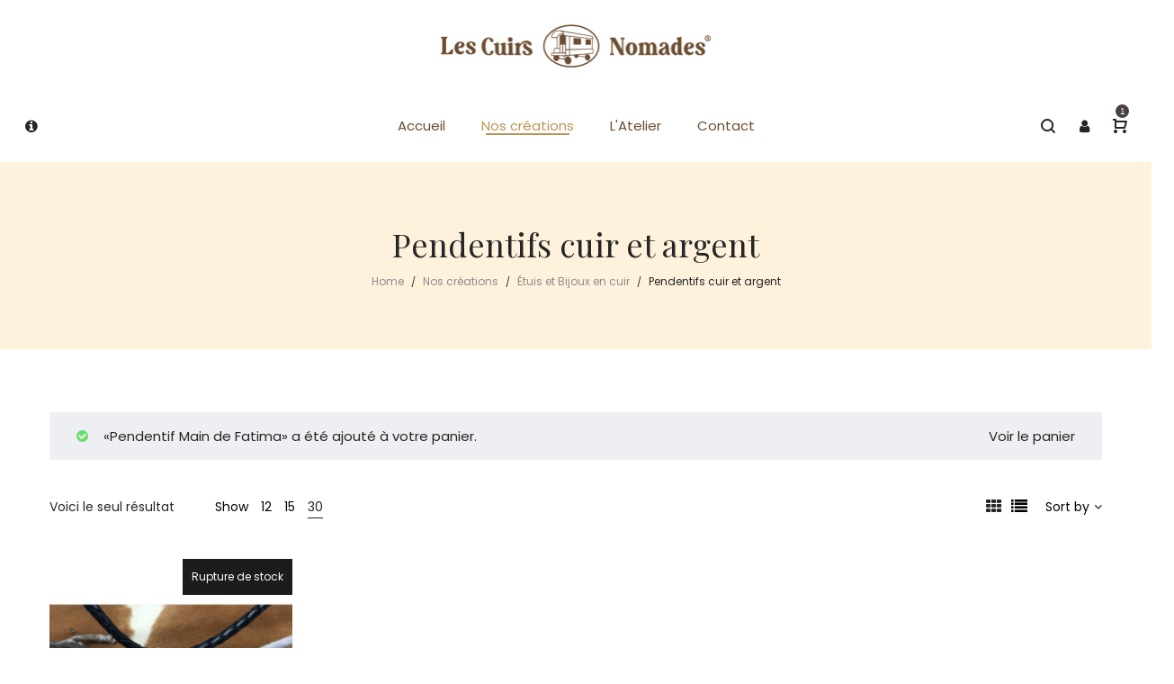

--- FILE ---
content_type: text/html; charset=UTF-8
request_url: https://lescuirsnomades.fr/categorie-produit/accessoires/pendentifscuiretargent/?min_price=20&max_price=30&add-to-cart=1574&orderby=price-desc&per_page=30
body_size: 18534
content:
<!DOCTYPE html>
<html lang="fr-FR">
<head>
    <meta charset="UTF-8">
    <!--[if IE]>
    <meta http-equiv="X-UA-Compatible" content="IE=edge,chrome=1">
    <![endif]-->
    <meta name="viewport" content="width=device-width, initial-scale=1">
    <link rel="profile" href="http://gmpg.org/xfn/11">
    <link rel="pingback" href="https://lescuirsnomades.fr/xmlrpc.php">
    <meta name='robots' content='index, follow, max-image-preview:large, max-snippet:-1, max-video-preview:-1' />

	<!-- This site is optimized with the Yoast SEO plugin v26.8 - https://yoast.com/product/yoast-seo-wordpress/ -->
	<title>Pendentifs cuir et argent - Les Cuirs Nomades | Artisans Maroquiniers</title>
	<meta name="description" content="Découvrez notre collection de colliers cuir et argent en cuir de vachette au tannage végétal. Une qualité artisanale exceptionnelle et Française." />
	<link rel="canonical" href="https://lescuirsnomades.fr/categorie-produit/etuis-et-bijoux-en-cuir/pendentifscuiretargent/" />
	<meta property="og:locale" content="fr_FR" />
	<meta property="og:type" content="article" />
	<meta property="og:title" content="Pendentifs cuir et argent - Les Cuirs Nomades | Artisans Maroquiniers" />
	<meta property="og:description" content="Découvrez notre collection de colliers cuir et argent en cuir de vachette au tannage végétal. Une qualité artisanale exceptionnelle et Française." />
	<meta property="og:url" content="https://lescuirsnomades.fr/categorie-produit/etuis-et-bijoux-en-cuir/pendentifscuiretargent/" />
	<meta property="og:site_name" content="Les Cuirs Nomades | Artisans Maroquiniers" />
	<meta name="twitter:card" content="summary_large_image" />
	<script type="application/ld+json" class="yoast-schema-graph">{"@context":"https://schema.org","@graph":[{"@type":"CollectionPage","@id":"https://lescuirsnomades.fr/categorie-produit/etuis-et-bijoux-en-cuir/pendentifscuiretargent/","url":"https://lescuirsnomades.fr/categorie-produit/etuis-et-bijoux-en-cuir/pendentifscuiretargent/","name":"Pendentifs cuir et argent - Les Cuirs Nomades | Artisans Maroquiniers","isPartOf":{"@id":"https://lescuirsnomades.fr/#website"},"primaryImageOfPage":{"@id":"https://lescuirsnomades.fr/categorie-produit/etuis-et-bijoux-en-cuir/pendentifscuiretargent/#primaryimage"},"image":{"@id":"https://lescuirsnomades.fr/categorie-produit/etuis-et-bijoux-en-cuir/pendentifscuiretargent/#primaryimage"},"thumbnailUrl":"https://lescuirsnomades.fr/wp-content/uploads/2020/07/Pendentif-rosace-filigrane-02.jpg","description":"Découvrez notre collection de colliers cuir et argent en cuir de vachette au tannage végétal. Une qualité artisanale exceptionnelle et Française.","breadcrumb":{"@id":"https://lescuirsnomades.fr/categorie-produit/etuis-et-bijoux-en-cuir/pendentifscuiretargent/#breadcrumb"},"inLanguage":"fr-FR"},{"@type":"ImageObject","inLanguage":"fr-FR","@id":"https://lescuirsnomades.fr/categorie-produit/etuis-et-bijoux-en-cuir/pendentifscuiretargent/#primaryimage","url":"https://lescuirsnomades.fr/wp-content/uploads/2020/07/Pendentif-rosace-filigrane-02.jpg","contentUrl":"https://lescuirsnomades.fr/wp-content/uploads/2020/07/Pendentif-rosace-filigrane-02.jpg","width":1000,"height":1000},{"@type":"BreadcrumbList","@id":"https://lescuirsnomades.fr/categorie-produit/etuis-et-bijoux-en-cuir/pendentifscuiretargent/#breadcrumb","itemListElement":[{"@type":"ListItem","position":1,"name":"Accueil","item":"https://lescuirsnomades.fr/"},{"@type":"ListItem","position":2,"name":"Étuis et Bijoux en cuir","item":"https://lescuirsnomades.fr/categorie-produit/etuis-et-bijoux-en-cuir/"},{"@type":"ListItem","position":3,"name":"Pendentifs cuir et argent"}]},{"@type":"WebSite","@id":"https://lescuirsnomades.fr/#website","url":"https://lescuirsnomades.fr/","name":"Les Cuirs Nomades | Artisans Maroquiniers","description":"Nos ceintures en cuir, nos ceinturons, nos bracelets de force, nos blagues à tabac en cuir ainsi que l&#039;ensemble des autres articles sont des créations originales.","publisher":{"@id":"https://lescuirsnomades.fr/#organization"},"potentialAction":[{"@type":"SearchAction","target":{"@type":"EntryPoint","urlTemplate":"https://lescuirsnomades.fr/?s={search_term_string}"},"query-input":{"@type":"PropertyValueSpecification","valueRequired":true,"valueName":"search_term_string"}}],"inLanguage":"fr-FR"},{"@type":"Organization","@id":"https://lescuirsnomades.fr/#organization","name":"Les Cuirs Nomades","url":"https://lescuirsnomades.fr/","logo":{"@type":"ImageObject","inLanguage":"fr-FR","@id":"https://lescuirsnomades.fr/#/schema/logo/image/","url":"https://lescuirsnomades.fr/wp-content/uploads/2020/08/logo_pour_ico_72-1.png","contentUrl":"https://lescuirsnomades.fr/wp-content/uploads/2020/08/logo_pour_ico_72-1.png","width":72,"height":72,"caption":"Les Cuirs Nomades"},"image":{"@id":"https://lescuirsnomades.fr/#/schema/logo/image/"},"sameAs":["https://www.facebook.com/lescuirsnomades","https://www.instagram.com/lescuirsnomades/?hl=fr"]}]}</script>
	<!-- / Yoast SEO plugin. -->


<link rel='dns-prefetch' href='//fonts.googleapis.com' />
<link rel="alternate" type="application/rss+xml" title="Les Cuirs Nomades | Artisans Maroquiniers &raquo; Flux" href="https://lescuirsnomades.fr/feed/" />
<link rel="alternate" type="application/rss+xml" title="Les Cuirs Nomades | Artisans Maroquiniers &raquo; Flux des commentaires" href="https://lescuirsnomades.fr/comments/feed/" />
<link rel="alternate" type="application/rss+xml" title="Flux pour Les Cuirs Nomades | Artisans Maroquiniers &raquo; Pendentifs cuir et argent Catégorie" href="https://lescuirsnomades.fr/categorie-produit/etuis-et-bijoux-en-cuir/pendentifscuiretargent/feed/" />
<style id='wp-img-auto-sizes-contain-inline-css' type='text/css'>
img:is([sizes=auto i],[sizes^="auto," i]){contain-intrinsic-size:3000px 1500px}
/*# sourceURL=wp-img-auto-sizes-contain-inline-css */
</style>
<style id='wp-block-library-inline-css' type='text/css'>
:root{--wp-block-synced-color:#7a00df;--wp-block-synced-color--rgb:122,0,223;--wp-bound-block-color:var(--wp-block-synced-color);--wp-editor-canvas-background:#ddd;--wp-admin-theme-color:#007cba;--wp-admin-theme-color--rgb:0,124,186;--wp-admin-theme-color-darker-10:#006ba1;--wp-admin-theme-color-darker-10--rgb:0,107,160.5;--wp-admin-theme-color-darker-20:#005a87;--wp-admin-theme-color-darker-20--rgb:0,90,135;--wp-admin-border-width-focus:2px}@media (min-resolution:192dpi){:root{--wp-admin-border-width-focus:1.5px}}.wp-element-button{cursor:pointer}:root .has-very-light-gray-background-color{background-color:#eee}:root .has-very-dark-gray-background-color{background-color:#313131}:root .has-very-light-gray-color{color:#eee}:root .has-very-dark-gray-color{color:#313131}:root .has-vivid-green-cyan-to-vivid-cyan-blue-gradient-background{background:linear-gradient(135deg,#00d084,#0693e3)}:root .has-purple-crush-gradient-background{background:linear-gradient(135deg,#34e2e4,#4721fb 50%,#ab1dfe)}:root .has-hazy-dawn-gradient-background{background:linear-gradient(135deg,#faaca8,#dad0ec)}:root .has-subdued-olive-gradient-background{background:linear-gradient(135deg,#fafae1,#67a671)}:root .has-atomic-cream-gradient-background{background:linear-gradient(135deg,#fdd79a,#004a59)}:root .has-nightshade-gradient-background{background:linear-gradient(135deg,#330968,#31cdcf)}:root .has-midnight-gradient-background{background:linear-gradient(135deg,#020381,#2874fc)}:root{--wp--preset--font-size--normal:16px;--wp--preset--font-size--huge:42px}.has-regular-font-size{font-size:1em}.has-larger-font-size{font-size:2.625em}.has-normal-font-size{font-size:var(--wp--preset--font-size--normal)}.has-huge-font-size{font-size:var(--wp--preset--font-size--huge)}.has-text-align-center{text-align:center}.has-text-align-left{text-align:left}.has-text-align-right{text-align:right}.has-fit-text{white-space:nowrap!important}#end-resizable-editor-section{display:none}.aligncenter{clear:both}.items-justified-left{justify-content:flex-start}.items-justified-center{justify-content:center}.items-justified-right{justify-content:flex-end}.items-justified-space-between{justify-content:space-between}.screen-reader-text{border:0;clip-path:inset(50%);height:1px;margin:-1px;overflow:hidden;padding:0;position:absolute;width:1px;word-wrap:normal!important}.screen-reader-text:focus{background-color:#ddd;clip-path:none;color:#444;display:block;font-size:1em;height:auto;left:5px;line-height:normal;padding:15px 23px 14px;text-decoration:none;top:5px;width:auto;z-index:100000}html :where(.has-border-color){border-style:solid}html :where([style*=border-top-color]){border-top-style:solid}html :where([style*=border-right-color]){border-right-style:solid}html :where([style*=border-bottom-color]){border-bottom-style:solid}html :where([style*=border-left-color]){border-left-style:solid}html :where([style*=border-width]){border-style:solid}html :where([style*=border-top-width]){border-top-style:solid}html :where([style*=border-right-width]){border-right-style:solid}html :where([style*=border-bottom-width]){border-bottom-style:solid}html :where([style*=border-left-width]){border-left-style:solid}html :where(img[class*=wp-image-]){height:auto;max-width:100%}:where(figure){margin:0 0 1em}html :where(.is-position-sticky){--wp-admin--admin-bar--position-offset:var(--wp-admin--admin-bar--height,0px)}@media screen and (max-width:600px){html :where(.is-position-sticky){--wp-admin--admin-bar--position-offset:0px}}

/*# sourceURL=wp-block-library-inline-css */
</style><style id='global-styles-inline-css' type='text/css'>
:root{--wp--preset--aspect-ratio--square: 1;--wp--preset--aspect-ratio--4-3: 4/3;--wp--preset--aspect-ratio--3-4: 3/4;--wp--preset--aspect-ratio--3-2: 3/2;--wp--preset--aspect-ratio--2-3: 2/3;--wp--preset--aspect-ratio--16-9: 16/9;--wp--preset--aspect-ratio--9-16: 9/16;--wp--preset--color--black: #000000;--wp--preset--color--cyan-bluish-gray: #abb8c3;--wp--preset--color--white: #ffffff;--wp--preset--color--pale-pink: #f78da7;--wp--preset--color--vivid-red: #cf2e2e;--wp--preset--color--luminous-vivid-orange: #ff6900;--wp--preset--color--luminous-vivid-amber: #fcb900;--wp--preset--color--light-green-cyan: #7bdcb5;--wp--preset--color--vivid-green-cyan: #00d084;--wp--preset--color--pale-cyan-blue: #8ed1fc;--wp--preset--color--vivid-cyan-blue: #0693e3;--wp--preset--color--vivid-purple: #9b51e0;--wp--preset--gradient--vivid-cyan-blue-to-vivid-purple: linear-gradient(135deg,rgb(6,147,227) 0%,rgb(155,81,224) 100%);--wp--preset--gradient--light-green-cyan-to-vivid-green-cyan: linear-gradient(135deg,rgb(122,220,180) 0%,rgb(0,208,130) 100%);--wp--preset--gradient--luminous-vivid-amber-to-luminous-vivid-orange: linear-gradient(135deg,rgb(252,185,0) 0%,rgb(255,105,0) 100%);--wp--preset--gradient--luminous-vivid-orange-to-vivid-red: linear-gradient(135deg,rgb(255,105,0) 0%,rgb(207,46,46) 100%);--wp--preset--gradient--very-light-gray-to-cyan-bluish-gray: linear-gradient(135deg,rgb(238,238,238) 0%,rgb(169,184,195) 100%);--wp--preset--gradient--cool-to-warm-spectrum: linear-gradient(135deg,rgb(74,234,220) 0%,rgb(151,120,209) 20%,rgb(207,42,186) 40%,rgb(238,44,130) 60%,rgb(251,105,98) 80%,rgb(254,248,76) 100%);--wp--preset--gradient--blush-light-purple: linear-gradient(135deg,rgb(255,206,236) 0%,rgb(152,150,240) 100%);--wp--preset--gradient--blush-bordeaux: linear-gradient(135deg,rgb(254,205,165) 0%,rgb(254,45,45) 50%,rgb(107,0,62) 100%);--wp--preset--gradient--luminous-dusk: linear-gradient(135deg,rgb(255,203,112) 0%,rgb(199,81,192) 50%,rgb(65,88,208) 100%);--wp--preset--gradient--pale-ocean: linear-gradient(135deg,rgb(255,245,203) 0%,rgb(182,227,212) 50%,rgb(51,167,181) 100%);--wp--preset--gradient--electric-grass: linear-gradient(135deg,rgb(202,248,128) 0%,rgb(113,206,126) 100%);--wp--preset--gradient--midnight: linear-gradient(135deg,rgb(2,3,129) 0%,rgb(40,116,252) 100%);--wp--preset--font-size--small: 13px;--wp--preset--font-size--medium: 20px;--wp--preset--font-size--large: 36px;--wp--preset--font-size--x-large: 42px;--wp--preset--spacing--20: 0.44rem;--wp--preset--spacing--30: 0.67rem;--wp--preset--spacing--40: 1rem;--wp--preset--spacing--50: 1.5rem;--wp--preset--spacing--60: 2.25rem;--wp--preset--spacing--70: 3.38rem;--wp--preset--spacing--80: 5.06rem;--wp--preset--shadow--natural: 6px 6px 9px rgba(0, 0, 0, 0.2);--wp--preset--shadow--deep: 12px 12px 50px rgba(0, 0, 0, 0.4);--wp--preset--shadow--sharp: 6px 6px 0px rgba(0, 0, 0, 0.2);--wp--preset--shadow--outlined: 6px 6px 0px -3px rgb(255, 255, 255), 6px 6px rgb(0, 0, 0);--wp--preset--shadow--crisp: 6px 6px 0px rgb(0, 0, 0);}:where(.is-layout-flex){gap: 0.5em;}:where(.is-layout-grid){gap: 0.5em;}body .is-layout-flex{display: flex;}.is-layout-flex{flex-wrap: wrap;align-items: center;}.is-layout-flex > :is(*, div){margin: 0;}body .is-layout-grid{display: grid;}.is-layout-grid > :is(*, div){margin: 0;}:where(.wp-block-columns.is-layout-flex){gap: 2em;}:where(.wp-block-columns.is-layout-grid){gap: 2em;}:where(.wp-block-post-template.is-layout-flex){gap: 1.25em;}:where(.wp-block-post-template.is-layout-grid){gap: 1.25em;}.has-black-color{color: var(--wp--preset--color--black) !important;}.has-cyan-bluish-gray-color{color: var(--wp--preset--color--cyan-bluish-gray) !important;}.has-white-color{color: var(--wp--preset--color--white) !important;}.has-pale-pink-color{color: var(--wp--preset--color--pale-pink) !important;}.has-vivid-red-color{color: var(--wp--preset--color--vivid-red) !important;}.has-luminous-vivid-orange-color{color: var(--wp--preset--color--luminous-vivid-orange) !important;}.has-luminous-vivid-amber-color{color: var(--wp--preset--color--luminous-vivid-amber) !important;}.has-light-green-cyan-color{color: var(--wp--preset--color--light-green-cyan) !important;}.has-vivid-green-cyan-color{color: var(--wp--preset--color--vivid-green-cyan) !important;}.has-pale-cyan-blue-color{color: var(--wp--preset--color--pale-cyan-blue) !important;}.has-vivid-cyan-blue-color{color: var(--wp--preset--color--vivid-cyan-blue) !important;}.has-vivid-purple-color{color: var(--wp--preset--color--vivid-purple) !important;}.has-black-background-color{background-color: var(--wp--preset--color--black) !important;}.has-cyan-bluish-gray-background-color{background-color: var(--wp--preset--color--cyan-bluish-gray) !important;}.has-white-background-color{background-color: var(--wp--preset--color--white) !important;}.has-pale-pink-background-color{background-color: var(--wp--preset--color--pale-pink) !important;}.has-vivid-red-background-color{background-color: var(--wp--preset--color--vivid-red) !important;}.has-luminous-vivid-orange-background-color{background-color: var(--wp--preset--color--luminous-vivid-orange) !important;}.has-luminous-vivid-amber-background-color{background-color: var(--wp--preset--color--luminous-vivid-amber) !important;}.has-light-green-cyan-background-color{background-color: var(--wp--preset--color--light-green-cyan) !important;}.has-vivid-green-cyan-background-color{background-color: var(--wp--preset--color--vivid-green-cyan) !important;}.has-pale-cyan-blue-background-color{background-color: var(--wp--preset--color--pale-cyan-blue) !important;}.has-vivid-cyan-blue-background-color{background-color: var(--wp--preset--color--vivid-cyan-blue) !important;}.has-vivid-purple-background-color{background-color: var(--wp--preset--color--vivid-purple) !important;}.has-black-border-color{border-color: var(--wp--preset--color--black) !important;}.has-cyan-bluish-gray-border-color{border-color: var(--wp--preset--color--cyan-bluish-gray) !important;}.has-white-border-color{border-color: var(--wp--preset--color--white) !important;}.has-pale-pink-border-color{border-color: var(--wp--preset--color--pale-pink) !important;}.has-vivid-red-border-color{border-color: var(--wp--preset--color--vivid-red) !important;}.has-luminous-vivid-orange-border-color{border-color: var(--wp--preset--color--luminous-vivid-orange) !important;}.has-luminous-vivid-amber-border-color{border-color: var(--wp--preset--color--luminous-vivid-amber) !important;}.has-light-green-cyan-border-color{border-color: var(--wp--preset--color--light-green-cyan) !important;}.has-vivid-green-cyan-border-color{border-color: var(--wp--preset--color--vivid-green-cyan) !important;}.has-pale-cyan-blue-border-color{border-color: var(--wp--preset--color--pale-cyan-blue) !important;}.has-vivid-cyan-blue-border-color{border-color: var(--wp--preset--color--vivid-cyan-blue) !important;}.has-vivid-purple-border-color{border-color: var(--wp--preset--color--vivid-purple) !important;}.has-vivid-cyan-blue-to-vivid-purple-gradient-background{background: var(--wp--preset--gradient--vivid-cyan-blue-to-vivid-purple) !important;}.has-light-green-cyan-to-vivid-green-cyan-gradient-background{background: var(--wp--preset--gradient--light-green-cyan-to-vivid-green-cyan) !important;}.has-luminous-vivid-amber-to-luminous-vivid-orange-gradient-background{background: var(--wp--preset--gradient--luminous-vivid-amber-to-luminous-vivid-orange) !important;}.has-luminous-vivid-orange-to-vivid-red-gradient-background{background: var(--wp--preset--gradient--luminous-vivid-orange-to-vivid-red) !important;}.has-very-light-gray-to-cyan-bluish-gray-gradient-background{background: var(--wp--preset--gradient--very-light-gray-to-cyan-bluish-gray) !important;}.has-cool-to-warm-spectrum-gradient-background{background: var(--wp--preset--gradient--cool-to-warm-spectrum) !important;}.has-blush-light-purple-gradient-background{background: var(--wp--preset--gradient--blush-light-purple) !important;}.has-blush-bordeaux-gradient-background{background: var(--wp--preset--gradient--blush-bordeaux) !important;}.has-luminous-dusk-gradient-background{background: var(--wp--preset--gradient--luminous-dusk) !important;}.has-pale-ocean-gradient-background{background: var(--wp--preset--gradient--pale-ocean) !important;}.has-electric-grass-gradient-background{background: var(--wp--preset--gradient--electric-grass) !important;}.has-midnight-gradient-background{background: var(--wp--preset--gradient--midnight) !important;}.has-small-font-size{font-size: var(--wp--preset--font-size--small) !important;}.has-medium-font-size{font-size: var(--wp--preset--font-size--medium) !important;}.has-large-font-size{font-size: var(--wp--preset--font-size--large) !important;}.has-x-large-font-size{font-size: var(--wp--preset--font-size--x-large) !important;}
/*# sourceURL=global-styles-inline-css */
</style>

<style id='classic-theme-styles-inline-css' type='text/css'>
/*! This file is auto-generated */
.wp-block-button__link{color:#fff;background-color:#32373c;border-radius:9999px;box-shadow:none;text-decoration:none;padding:calc(.667em + 2px) calc(1.333em + 2px);font-size:1.125em}.wp-block-file__button{background:#32373c;color:#fff;text-decoration:none}
/*# sourceURL=/wp-includes/css/classic-themes.min.css */
</style>
<style id='woocommerce-inline-inline-css' type='text/css'>
.woocommerce form .form-row .required { visibility: visible; }
/*# sourceURL=woocommerce-inline-inline-css */
</style>
<link rel='stylesheet' id='wpo_min-header-0-css' href='https://lescuirsnomades.fr/wp-content/cache/wpo-minify/1766501371/assets/wpo-minify-header-962d5fd9.min.css'  media='all' />
<script defer type="text/javascript" src="https://lescuirsnomades.fr/wp-content/cache/wpo-minify/1766501371/assets/wpo-minify-header-7c490e5c.min.js" id="wpo_min-header-0-js"></script>
<script type="text/javascript" id="wpo_min-header-1-js-extra">
/* <![CDATA[ */
var wc_add_to_cart_params = {"ajax_url":"/wp-admin/admin-ajax.php","wc_ajax_url":"/?wc-ajax=%%endpoint%%","i18n_view_cart":"Voir le panier","cart_url":"https://lescuirsnomades.fr/panier/","is_cart":"","cart_redirect_after_add":"no"};
var woocommerce_params = {"ajax_url":"/wp-admin/admin-ajax.php","wc_ajax_url":"/?wc-ajax=%%endpoint%%","i18n_password_show":"Afficher le mot de passe","i18n_password_hide":"Masquer le mot de passe"};
//# sourceURL=wpo_min-header-1-js-extra
/* ]]> */
</script>
<script type="text/javascript" src="https://lescuirsnomades.fr/wp-content/cache/wpo-minify/1766501371/assets/wpo-minify-header-eaa83722.min.js" id="wpo_min-header-1-js" defer="defer" data-wp-strategy="defer"></script>
<script type="text/javascript" id="wpo_min-header-2-js-extra">
/* <![CDATA[ */
var sibErrMsg = {"invalidMail":"Veuillez entrer une adresse e-mail valide.","requiredField":"Veuillez compl\u00e9ter les champs obligatoires.","invalidDateFormat":"Veuillez entrer une date valide.","invalidSMSFormat":"Veuillez entrer une num\u00e9ro de t\u00e9l\u00e9phone valide."};
var ajax_sib_front_object = {"ajax_url":"https://lescuirsnomades.fr/wp-admin/admin-ajax.php","ajax_nonce":"fe595da12b","flag_url":"https://lescuirsnomades.fr/wp-content/plugins/mailin/img/flags/"};
//# sourceURL=wpo_min-header-2-js-extra
/* ]]> */
</script>
<script defer type="text/javascript" src="https://lescuirsnomades.fr/wp-content/cache/wpo-minify/1766501371/assets/wpo-minify-header-9a92095d.min.js" id="wpo_min-header-2-js"></script>
<link rel="https://api.w.org/" href="https://lescuirsnomades.fr/wp-json/" /><link rel="alternate" title="JSON" type="application/json" href="https://lescuirsnomades.fr/wp-json/wp/v2/product_cat/98" /><link rel="EditURI" type="application/rsd+xml" title="RSD" href="https://lescuirsnomades.fr/xmlrpc.php?rsd" />
<meta name="generator" content="WordPress 6.9" />
<meta name="generator" content="WooCommerce 10.4.3" />
<link rel="apple-touch-icon" sizes="72x72" href="https://lescuirsnomades.fr/wp-content/uploads/2020/08/logo_pour_ico_72-1.png"/><link  rel="shortcut icon" type="image/png" sizes="16x16" href="https://lescuirsnomades.fr/wp-content/uploads/2020/08/logo_pour_ico_72-1.png"/>	<noscript><style>.woocommerce-product-gallery{ opacity: 1 !important; }</style></noscript>
	<style type="text/css">.recentcomments a{display:inline !important;padding:0 !important;margin:0 !important;}</style><script type="text/javascript" src="https://cdn.by.wonderpush.com/sdk/1.1/wonderpush-loader.min.js" async></script>
<script type="text/javascript">
  window.WonderPush = window.WonderPush || [];
  window.WonderPush.push(['init', {"customDomain":"https:\/\/lescuirsnomades.fr\/wp-content\/plugins\/mailin\/","serviceWorkerUrl":"wonderpush-worker-loader.min.js?webKey=c8c31e9ab9ee1df77264eed040d405f6472722db6be1a6537804919908ddcb51","frameUrl":"wonderpush.min.html","webKey":"c8c31e9ab9ee1df77264eed040d405f6472722db6be1a6537804919908ddcb51"}]);
</script><meta name="generator" content="Powered by WPBakery Page Builder - drag and drop page builder for WordPress."/>
<style id="veera-extra-custom-css">.ytp-chrome-top.ytp-show-cards-title {
    display: none !important;
}

.b-title2.bitmap-30off {
    background-image: url(//veera.la-studioweb.com/wp-content/uploads/2018/07/30-off.png);
    background-size: contain;
    background-repeat: no-repeat;
    background-position: center;
    font-size: 0;
    padding-bottom: 24%;
}
.section-page-header .page-title {
    font-weight: normal;
}
.la-breadcrumbs {
    font-size: 12px;
}
body.error404 {
    background-image: url(//veera.la-studioweb.com/wp-content/uploads/2018/07/404-bg.jpg);
    background-size: cover;
    background-position: center top;
}
.error404 #colophon {
    display: none;
}
.customerdefine-404-content {
    font-size: 14px;
    color: #262626;
}
.customerdefine-404-content h1 {
    font-size: 150px;
    font-weight: 300;
    line-height: 1;
}
.customerdefine-404-content h3 {
    font-weight: normal;
}
.customerdefine-404-content .btn-wrapper {
    margin-top: 20px;
}
.footer-bottom .footer-bottom-inner {
    border-top: 1px solid #DEDEDE;
}
#rev_slider_1_1 .larev-dot.tp-bullets {
    left: 85% !important;
}
@media(max-width: 800px){
	#rev_slider_1_1 .larev-dot.tp-bullets {
			left: 130% !important;
			top: 110% !important;
	}
}
.enable-header-fullwidth:not(.body-boxed) .site-header-top > .container{
    width: 1200px;
}
.site-header-top{
    font-size: 1em;
    padding: 0;
}
.site-header-top.use-custom-html .vc_message_box {
    background: none;
    border: none;
    color: #fff;
    text-transform: uppercase;
    text-align: center;
    margin: 0;
    letter-spacing: 3px;
    font-weight: 300;
    padding: 20px 0;
}
.site-header-top.use-custom-html .vc_message_box .vc_message_box-icon{
    display: none;
}
.site-header-top.use-custom-html .vc_message_box a {
    font-weight: bold;
}
.site-main-nav .main-menu > li > a{
    font-weight: 400;
}

.site-footer .widget .widget-title{
    font-size: 14px;
}
@media(min-width: 992px){
    .la-footer-3col444 .footer-column-inner {
        max-width: 100%;
        margin: 0 auto;
        width: 270px;
    }
    .la-footer-3col444 .footer-column-1 .footer-column-inner{
        float: left;
    }
    .la-footer-3col444 .footer-column-3 .footer-column-inner{
        float: right;
    }
}
</style><script>try{  }catch (ex){}</script>		<style type="text/css" id="wp-custom-css">
			.woocommerce-Price-amount {
	font-size : 18px;
	color : black;
	font-weight : 500;
}

.site-header-top.use-custom-html .vc_message_box {
	padding : 10px 0px;
}

body {
	color : black;
}

.product--summary .single_add_to_cart_button:hover {
	background-color : #BB9457;
}

#shipping_method li input[type='radio'] {
	margin-right : 10px;
}

.woocommerce #order_review_heading, .woocommerce #order_review {
	width : 50%;
}

#shipping_method li {
	margin-left : 20px;
}

.woocommerce-cart .not-active-fullpage > .woocommerce .cart-collaterals {
	min-width : 425px;
}

.woocommerce-cart .not-active-fullpage > .woocommerce .cart-collaterals .shop_table .cart-subtotal th, .woocommerce-cart .not-active-fullpage > .woocommerce .cart-collaterals .shop_table .cart-subtotal td {
	min-width : 100px;
}

.shop_table.woocommerce-cart-form__contents td {
	padding-right : 20px;
}

.wc-toolbar-container .btn-advanced-shop-filter {
	display : none;
}

table.woocommerce-checkout-review-order-table .shipping td {
	min-width : 260px;
}

a.woocommerce-button.button {
	padding-right : 10px;
}

.form-row.form-row-wide.mailchimp-newsletter {
	margin-top : 25px;
}

.grecaptcha-badge { visibility: hidden; }

#mailjet_woo_subscribe_ok_field{
	margin-top: 20px;
	font-weight: 600;
}

.woocommerce-store-notice, p.demo_store{
	background-color: #000;
	border: solid;
	border-color: red;
}

.vc_message_box .close-button{
	display: none;
}

@media (max-width:629px) {
  #popup_image {
    display: none;
  }
}

.vc_column-inner.vc_custom_1669285763526 {
    margin-right: 50px;
}		</style>
		<noscript><style> .wpb_animate_when_almost_visible { opacity: 1; }</style></noscript><link rel='stylesheet' id='wpo_min-footer-0-css' href='https://lescuirsnomades.fr/wp-content/cache/wpo-minify/1766501371/assets/wpo-minify-footer-17ac1095.min.css'  media='all' />
</head>

<body class="archive tax-product_cat term-pendentifscuiretargent term-98 wp-theme-veera wp-child-theme-veera-child theme-veera woocommerce woocommerce-page woocommerce-no-js veera-body lastudio-veera header-v11 header-mb-v1 footer-v3col444 body-col-1c page-title-v1 enable-header-sticky header-sticky-type-auto enable-header-fullwidth site-loading wpb-js-composer js-comp-ver-6.6.0 vc_responsive">

<div class="la-image-loading"><div class="content"><div class="la-loader spinner2"><div class="dot1"></div><div class="dot2"></div><div class="bounce1"></div><div class="bounce2"></div><div class="bounce3"></div><div class="cube1"></div><div class="cube2"></div><div class="cube3"></div><div class="cube4"></div></div></div></div>
<div id="page" class="site">
    <div class="site-inner"><header id="masthead" class="site-header">
            <div class="site-header-outer">
        <div class="site-header-inner">
            <div class="container">
                <div class="header-main-top clearfix">
                    <div class="header-component-outer">
                        <div class="site-branding">
                            <a href="https://lescuirsnomades.fr/" rel="home">
                                <figure class="logo--normal"><img src="https://lescuirsnomades.fr/wp-content/uploads/2020/07/Logo-cuirs-nomades-revisite-1.png" alt="Les Cuirs Nomades | Artisans Maroquiniers"/></figure>
                                <figure class="logo--transparency"><img src="https://lescuirsnomades.fr/wp-content/uploads/2020/07/Logo-cuirs-nomades-revisite-1.png" alt="Les Cuirs Nomades | Artisans Maroquiniers"/></figure>
                            </a>
                        </div>
                    </div>
                </div>
                <div class="header-main clearfix">
                    <div class="header-component-outer header-left">
                        <div class="header-component-inner clearfix">
                            <div class="header_component header_component--link la_compt_iem la_com_action--aside_header "><a rel="nofollow" class="component-target" href="javascript:;"><i class="fa fa-info-circle"></i></a></div>                        </div>
                    </div>
                    <div class="header-component-outer header-middle">
                        <div class="header-component-inner clearfix">
                            <nav class="site-main-nav clearfix" data-container="#masthead .header-main">
                                <ul id="menu-primary-navigation" class="main-menu mega-menu"><li  class="menu-item menu-item-type-custom menu-item-object-custom menu-item-home mm-item mm-popup-wide mm-popup-column-3 mm-popup-max-width mm-item-level-0 menu-item-133"><a href="https://lescuirsnomades.fr/"><span class="mm-text">Accueil</span></a></li>
<li  class="menu-item menu-item-type-custom menu-item-object-custom current-menu-ancestor menu-item-has-children mm-item mm-item-has-sub active mm-popup-wide mm-popup-column-6 mm-item-level-0 menu-item-556"><a href="https://lescuirsnomades.fr/nos-creations"><span class="mm-text">Nos créations</span></a>
<div class="popup"><div class="inner"  style="background-repeat: repeat;background-position: left top;"><ul class="sub-menu">
	<li class="menu-item menu-item-type-taxonomy menu-item-object-product_cat menu-item-has-children mm-item mm-item-has-sub mm-item-level-1 submenu-position-right menu-item-1181" data-column="1"><a href="https://lescuirsnomades.fr/categorie-produit/bracelets-de-force-cuir/"><span class="mm-text">Bracelets de force cuir</span></a>
	<ul class="sub-menu" style="background-repeat: repeat;background-position: left top;">
		<li  class="menu-item menu-item-type-taxonomy menu-item-object-product_cat mm-item mm-item-level-2 menu-item-1185"><a href="https://lescuirsnomades.fr/categorie-produit/bracelets-de-force-cuir/bracelets-en-cuir/"><span class="mm-text">Bracelets en Cuir</span></a></li>
		<li  class="menu-item menu-item-type-taxonomy menu-item-object-product_cat mm-item mm-item-level-2 menu-item-1183"><a href="https://lescuirsnomades.fr/categorie-produit/bracelets-de-force-cuir/bracelet-de-force-a-brides/"><span class="mm-text">Bracelets de force à brides</span></a></li>
		<li  class="menu-item menu-item-type-taxonomy menu-item-object-product_cat mm-item mm-item-level-2 menu-item-1184"><a href="https://lescuirsnomades.fr/categorie-produit/bracelets-de-force-cuir/bracelets-avec-cuir-exotique/"><span class="mm-text">Bracelets avec cuir exotique</span></a></li>
		<li  class="menu-item menu-item-type-taxonomy menu-item-object-product_cat mm-item mm-item-level-2 menu-item-1207"><a href="https://lescuirsnomades.fr/categorie-produit/bracelets-de-force-cuir/bracelets-de-cuir-femme/"><span class="mm-text">Bracelets de cuir femme</span></a></li>
	</ul>
</li>
	<li class="menu-item menu-item-type-taxonomy menu-item-object-product_cat menu-item-has-children mm-item mm-item-has-sub mm-item-level-1 submenu-position-right menu-item-5252" data-column="1"><a href="https://lescuirsnomades.fr/categorie-produit/ceintures-en-cuir-tannage-vegetal/"><span class="mm-text">Ceintures en cuir</span></a>
	<ul class="sub-menu" style="background-repeat: repeat;background-position: left top;">
		<li  class="menu-item menu-item-type-taxonomy menu-item-object-product_cat mm-item mm-item-level-2 menu-item-5253"><a href="https://lescuirsnomades.fr/categorie-produit/ceintures-en-cuir-tannage-vegetal/ceinture-largeur-25-cm/"><span class="mm-text">Ceintures largeur 2,5 cm</span></a></li>
		<li  class="menu-item menu-item-type-taxonomy menu-item-object-product_cat mm-item mm-item-level-2 menu-item-12015"><a href="https://lescuirsnomades.fr/categorie-produit/ceintures-en-cuir-tannage-vegetal/ceintures-largeur-3-cm/"><span class="mm-text">Ceintures largeur 3 cm</span></a></li>
		<li  class="menu-item menu-item-type-taxonomy menu-item-object-product_cat mm-item mm-item-level-2 menu-item-12034"><a href="https://lescuirsnomades.fr/categorie-produit/ceintures-en-cuir-tannage-vegetal/ceintures-largeur-35-cm/"><span class="mm-text">Ceintures Largeur 3,5 cm</span></a></li>
		<li  class="menu-item menu-item-type-taxonomy menu-item-object-product_cat mm-item mm-item-level-2 menu-item-5254"><a href="https://lescuirsnomades.fr/categorie-produit/ceintures-en-cuir-tannage-vegetal/ceinture-largeur-4-cm/"><span class="mm-text">Ceintures largeur 4 cm</span></a></li>
		<li  class="menu-item menu-item-type-taxonomy menu-item-object-product_cat mm-item mm-item-level-2 menu-item-5255"><a href="https://lescuirsnomades.fr/categorie-produit/ceintures-en-cuir-tannage-vegetal/ceinturons-45-cm-5-cm-et-6-cm/"><span class="mm-text">Ceinturons 4,5cm, 5cm, 6cm</span></a></li>
		<li  class="menu-item menu-item-type-taxonomy menu-item-object-product_cat mm-item mm-item-level-2 menu-item-5256"><a href="https://lescuirsnomades.fr/categorie-produit/ceintures-en-cuir-tannage-vegetal/ceintures-cuir-femme/"><span class="mm-text">Ceintures Femmes</span></a></li>
		<li  class="menu-item menu-item-type-taxonomy menu-item-object-product_cat mm-item mm-item-level-2 menu-item-5257"><a href="https://lescuirsnomades.fr/categorie-produit/ceintures-en-cuir-tannage-vegetal/ceintures-mexicaines/"><span class="mm-text">Ceintures Mexicaines</span></a></li>
		<li  class="menu-item menu-item-type-taxonomy menu-item-object-product_cat mm-item mm-item-level-2 menu-item-5258"><a href="https://lescuirsnomades.fr/categorie-produit/ceintures-en-cuir-tannage-vegetal/ceintures-celtes-americaines/"><span class="mm-text">Ceintures Celtes &amp; Américaines</span></a></li>
		<li  class="menu-item menu-item-type-taxonomy menu-item-object-product_cat mm-item mm-item-level-2 menu-item-5259"><a href="https://lescuirsnomades.fr/categorie-produit/ceintures-en-cuir-tannage-vegetal/ceintures-anti-allergiques-et-voyages/"><span class="mm-text">Ceintures Anti-allergiques et voyages</span></a></li>
	</ul>
</li>
	<li class="menu-item menu-item-type-taxonomy menu-item-object-product_cat menu-item-has-children mm-item mm-item-has-sub mm-item-level-1 submenu-position-right menu-item-1195" data-column="1"><a href="https://lescuirsnomades.fr/categorie-produit/maroquinerie/"><span class="mm-text">Maroquinerie</span></a>
	<ul class="sub-menu" style="background-repeat: repeat;background-position: left top;">
		<li  class="menu-item menu-item-type-taxonomy menu-item-object-product_cat mm-item mm-item-level-2 menu-item-1197"><a href="https://lescuirsnomades.fr/categorie-produit/maroquinerie/porte-cartes/"><span class="mm-text">Porte Cartes</span></a></li>
		<li  class="menu-item menu-item-type-taxonomy menu-item-object-product_cat mm-item mm-item-level-2 menu-item-46216"><a href="https://lescuirsnomades.fr/categorie-produit/maroquinerie/porte-monnaies/"><span class="mm-text">Porte Monnaies</span></a></li>
		<li  class="menu-item menu-item-type-taxonomy menu-item-object-product_cat mm-item mm-item-level-2 menu-item-1196"><a href="https://lescuirsnomades.fr/categorie-produit/maroquinerie/blague-a-tabac/"><span class="mm-text">Blague à tabac</span></a></li>
		<li  class="menu-item menu-item-type-taxonomy menu-item-object-product_cat mm-item mm-item-level-2 menu-item-1198"><a href="https://lescuirsnomades.fr/categorie-produit/maroquinerie/porte-cles-en-cuir/"><span class="mm-text">Porte-clés</span></a></li>
		<li  class="menu-item menu-item-type-taxonomy menu-item-object-product_cat mm-item mm-item-level-2 menu-item-10979"><a href="https://lescuirsnomades.fr/categorie-produit/maroquinerie/trousses-en-cuir/"><span class="mm-text">Trousses en cuir</span></a></li>
	</ul>
</li>
	<li class="menu-item menu-item-type-taxonomy menu-item-object-product_cat menu-item-has-children mm-item mm-item-has-sub mm-item-level-1 submenu-position-right menu-item-1199" data-column="1"><a href="https://lescuirsnomades.fr/categorie-produit/sacoches-en-cuir/"><span class="mm-text">Sacoches</span></a>
	<ul class="sub-menu" style="background-repeat: repeat;background-position: left top;">
		<li  class="menu-item menu-item-type-taxonomy menu-item-object-product_cat mm-item mm-item-level-2 menu-item-1200"><a href="https://lescuirsnomades.fr/categorie-produit/sacoches-en-cuir/sacocheencuir/"><span class="mm-text">Sacoche en cuir</span></a></li>
		<li  class="menu-item menu-item-type-taxonomy menu-item-object-product_cat mm-item mm-item-level-2 menu-item-1201"><a href="https://lescuirsnomades.fr/categorie-produit/sacoches-en-cuir/sacochepourceinture/"><span class="mm-text">Sacoche pour ceinture</span></a></li>
	</ul>
</li>
	<li class="menu-item menu-item-type-taxonomy menu-item-object-product_cat current-product_cat-ancestor current-menu-ancestor current-menu-parent current-product_cat-parent menu-item-has-children mm-item mm-item-has-sub active mm-item-level-1 submenu-position-right menu-item-1175" data-column="1"><a href="https://lescuirsnomades.fr/categorie-produit/etuis-et-bijoux-en-cuir/"><span class="mm-text">Étuis et Bijoux en cuir</span></a>
	<ul class="sub-menu" style="background-repeat: repeat;background-position: left top;">
		<li  class="menu-item menu-item-type-taxonomy menu-item-object-product_cat mm-item mm-item-level-2 menu-item-46107"><a href="https://lescuirsnomades.fr/categorie-produit/etuis-et-bijoux-en-cuir/pins-et-broches/"><span class="mm-text">Pin's et Broches</span></a></li>
		<li  class="menu-item menu-item-type-taxonomy menu-item-object-product_cat current-menu-item mm-item active mm-item-level-2 menu-item-1205"><a href="https://lescuirsnomades.fr/categorie-produit/etuis-et-bijoux-en-cuir/pendentifscuiretargent/"><span class="mm-text">Pendentifs cuir et argent</span></a></li>
		<li  class="menu-item menu-item-type-taxonomy menu-item-object-product_cat mm-item mm-item-level-2 menu-item-11065"><a href="https://lescuirsnomades.fr/categorie-produit/etuis-et-bijoux-en-cuir/etuisacouteauencuir/"><span class="mm-text">Étuis à couteau</span></a></li>
		<li  class="menu-item menu-item-type-taxonomy menu-item-object-product_cat mm-item mm-item-level-2 menu-item-1178"><a href="https://lescuirsnomades.fr/categorie-produit/etuis-et-bijoux-en-cuir/etuispourtabletteencuir/"><span class="mm-text">Étuis pour tablette</span></a></li>
		<li  class="menu-item menu-item-type-taxonomy menu-item-object-product_cat mm-item mm-item-level-2 menu-item-1179"><a href="https://lescuirsnomades.fr/categorie-produit/etuis-et-bijoux-en-cuir/masquesencuir/"><span class="mm-text">Masques en cuir</span></a></li>
		<li  class="menu-item menu-item-type-taxonomy menu-item-object-product_cat mm-item mm-item-level-2 menu-item-1180"><a href="https://lescuirsnomades.fr/categorie-produit/etuis-et-bijoux-en-cuir/sanglesdeguitare/"><span class="mm-text">Sangles de guitare</span></a></li>
		<li  class="menu-item menu-item-type-taxonomy menu-item-object-product_cat mm-item mm-item-level-2 menu-item-1194"><a href="https://lescuirsnomades.fr/categorie-produit/etuis-et-bijoux-en-cuir/produitentretienducuir/"><span class="mm-text">Entretiens du cuir</span></a></li>
	</ul>
</li>
</ul></div></div>
</li>
<li  class="menu-item menu-item-type-custom menu-item-object-custom mm-item mm-popup-narrow mm-item-level-0 menu-item-545"><a href="https://lescuirsnomades.fr/l-atelier"><span class="mm-text">L'Atelier</span></a></li>
<li  class="menu-item menu-item-type-custom menu-item-object-custom mm-item mm-popup-narrow mm-item-level-0 menu-item-547"><a href="https://lescuirsnomades.fr/contact/"><span class="mm-text">Contact</span></a></li>
</ul>                            </nav>
                        </div>
                    </div>
                    <div class="header-component-outer header-right">
                        <div class="header-component-inner clearfix">
                            <div class="header_component header_component--searchbox la_compt_iem la_com_action--searchbox searchbox__01 "><a class="component-target" href="javascript:;"><i class="dl-icon-search1"></i></a></div><div class="header_component header_component--dropdown-menu la_compt_iem la_com_action--dropdownmenu "><a rel="nofollow" class="component-target" href="javascript:;"><i class="fa fa-user"></i></a><ul id="menu-menu-my-account" class="menu"><li id="menu-item-728" class="menu-item menu-item-type-custom menu-item-object-custom menu-item-728"><a href="https://lescuirsnomades.fr/mon-compte">Mon compte</a></li>
<li id="menu-item-731" class="menu-item menu-item-type-post_type menu-item-object-page menu-item-731"><a href="https://lescuirsnomades.fr/liste-de-souhaits/">Liste de souhaits</a></li>
</ul></div><div class="header_component header_component--cart la_compt_iem la_com_action--cart "><a rel="nofollow" class="component-target" href="https://lescuirsnomades.fr/panier/"><i class="dl-icon-cart1"></i><span class="component-target-badget la-cart-count">1</span><span class="la-cart-total-price"><span class="woocommerce-Price-amount amount"><bdi>35,00&nbsp;<span class="woocommerce-Price-currencySymbol">&euro;</span></bdi></span></span></a></div>                        </div>
                    </div>
                </div>
            </div>
        </div>
        <div class="la-header-sticky-height"></div>
    </div>
</header>
<!-- #masthead -->
    <aside id="header_aside" class="header--aside al-right">
        <div class="header-aside-wrapper">
            <a class="btn-aside-toggle" href="#"><i class="dl-icon-close"></i></a>
            <div class="header-aside-inner">
                                    <div class="header-widget-bottom">
                        <div id="text-3" class="element-max-width-280 padding-top-30 widget widget_text">			<div class="textwidget"><h2>Info livraison</h2>
<p>Pour avoir moins d’impact sur le climat, nous avons décidé que la collecte Postale de nos colis ne se fera plus que deux fois par semaine, <strong>le Mardi et le Vendredi</strong>. Merci de votre compréhension.</p>
<p><strong>Le délai de fabrication est de 3 à 5 jours.</strong></p>
<p>Les frais de livraison sont <strong>offerts à partir de 100€ d’achats</strong> en COLISSIMO RECOMMANDE avec assurance (pour les livraisons en France Métropolitaine uniquement).</p>
<p><img decoding="async" class="alignnone size-full wp-image-1794" src="https://lescuirsnomades.fr/wp-content/uploads/2020/07/logopaiement.png" alt="" width="282" height="20" /></p>
</div>
		</div><div id="text-4" class="margin-bottom-20 widget widget_text">			<div class="textwidget"><h3 class="widget-title">Contact</h3>
<div class="textwidget">
<p>Malo : <a href="tel:+33613872761">06 13 87 27 61</a><br />
Paul  : <a href="tel:+33629024714">06 29 02 47 14</a><br />
<a href="mailto:info@lescuirsnomades.fr">info@lescuirsnomades.fr</a></p>
</div>
</div>
		</div><div id="text-5" class="margin-bottom-10 widget widget_text">			<div class="textwidget"><p><a class="text-color-heading" href="https://www.google.fr/maps/place/Le+Caunil,+11140+Salvezines/@43.824708,0.9345332,8.13z/data=!4m5!3m4!1s0x12afe8a2db5215c3:0xa078823aad11270!8m2!3d42.780691!4d2.293346" target="_blank" rel="noopener"><u>Google maps</u></a></p>
</div>
		</div><div id="text-6" class="widget widget_text">			<div class="textwidget"><div class="social-media-link style-default"><a href="https://www.facebook.com/lescuirsnomades/?hc_ref=ARTzFEwzeKusk-W09qgscZbcsY_lhviQ5Yj7NPmUQERbTLL1WJvQuFk9RwNPmBD-G64&#038;fref=nf&#038;__tn__=kC-R" class="facebook" title="Facebook" target="_blank" rel="nofollow"><i class="fa fa-facebook"></i></a><a href="https://www.instagram.com/lescuirsnomades/" class="instagram" title="Instagram" target="_blank" rel="nofollow"><i class="fa fa-instagram"></i></a></div>
</div>
		</div><div id="nav_menu-1" class="accordion-menu widget widget_nav_menu"><div class="menu-header-aside-menu-container"><ul id="menu-header-aside-menu" class="menu"><li id="menu-item-1788" class="menu-item menu-item-type-post_type menu-item-object-page menu-item-1788"><a href="https://lescuirsnomades.fr/faqs/">FAQs</a></li>
<li id="menu-item-815" class="menu-item menu-item-type-custom menu-item-object-custom menu-item-815"><a href="https://lescuirsnomades.fr/conditions-generales-de-vente">Conditions Générales de vente</a></li>
<li id="menu-item-816" class="menu-item menu-item-type-custom menu-item-object-custom menu-item-816"><a href="https://lescuirsnomades.fr/mentions-legales">Mentions Légales</a></li>
<li id="menu-item-817" class="menu-item menu-item-type-custom menu-item-object-custom menu-item-817"><a href="https://lescuirsnomades.fr/confidentialite">Confidentialité</a></li>
</ul></div></div><div id="text-7" class="font-size-11 widget widget_text">			<div class="textwidget"><p>© 2020 <a href="https://siros-studio.com">Siros Studio</a></p>
</div>
		</div>                    </div>
                            </div>
        </div>
    </aside>
<div class="site-header-mobile">
    <div class="site-header-outer">
        <div class="site-header-inner">
            <div class="container">
                <div class="header-main clearfix">
                    <div class="header-component-outer header-component-outer_logo">
                        <div class="site-branding">
                            <a href="https://lescuirsnomades.fr/" rel="home">
                                <figure class="logo--normal"><img src="https://lescuirsnomades.fr/wp-content/uploads/2020/07/Logo-cuirs-nomades-revisite-1.png" alt="Les Cuirs Nomades | Artisans Maroquiniers"/></figure>
                                <figure class="logo--transparency"><img src="https://lescuirsnomades.fr/wp-content/themes/veera/assets/images/logo.svg" alt="Les Cuirs Nomades | Artisans Maroquiniers"/></figure>
                            </a>
                        </div>
                    </div>
                    <div class="header-component-outer header-component-outer_1">
                        <div class="header-component-inner clearfix">
                            <div class="header_component header_component--primary-menu la_compt_iem la_com_action--primary-menu "><a rel="nofollow" class="component-target" href="javascript:;"><i class="dl-icon-menu1"></i></a></div>                        </div>
                    </div>
                                        <div class="header-component-outer header-component-outer_2">
                        <div class="header-component-inner clearfix">
                            <div class="header_component header_component--dropdown-menu la_compt_iem la_com_action--dropdownmenu "><a rel="nofollow" class="component-target" href="javascript:;"><i class="fa fa-user"></i></a><ul id="menu-menu-my-account-1" class="menu"><li class="menu-item menu-item-type-custom menu-item-object-custom menu-item-728"><a href="https://lescuirsnomades.fr/mon-compte">Mon compte</a></li>
<li class="menu-item menu-item-type-post_type menu-item-object-page menu-item-731"><a href="https://lescuirsnomades.fr/liste-de-souhaits/">Liste de souhaits</a></li>
</ul></div><div class="header_component header_component--cart la_compt_iem la_com_action--cart "><a rel="nofollow" class="component-target" href="https://lescuirsnomades.fr/panier/"><i class="dl-icon-cart1"></i><span class="component-target-badget la-cart-count">1</span><span class="la-cart-total-price"><span class="woocommerce-Price-amount amount"><bdi>35,00&nbsp;<span class="woocommerce-Price-currencySymbol">&euro;</span></bdi></span></span></a></div>                        </div>
                    </div>
                                    </div>
            </div>
            <div class="mobile-menu-wrap">
                <div id="la_mobile_nav" class="dl-menuwrapper"><ul class="dl-menu dl-menuopen"><li id="menu-item-5475" class="menu-item menu-item-type-custom menu-item-object-custom menu-item-home menu-item-5475"><a href="https://lescuirsnomades.fr">Accueil</a></li>
<li id="menu-item-5476" class="menu-item menu-item-type-post_type menu-item-object-page current-menu-ancestor current_page_ancestor menu-item-has-children menu-item-5476"><a href="https://lescuirsnomades.fr/shop/nos-creations/">Nos créations</a>
<ul class="sub-menu">
	<li id="menu-item-5479" class="menu-item menu-item-type-taxonomy menu-item-object-product_cat menu-item-has-children menu-item-5479"><a href="https://lescuirsnomades.fr/categorie-produit/bracelets-de-force-cuir/">Bracelets de force cuir</a>
	<ul class="sub-menu">
		<li id="menu-item-5480" class="menu-item menu-item-type-taxonomy menu-item-object-product_cat menu-item-5480"><a href="https://lescuirsnomades.fr/categorie-produit/bracelets-de-force-cuir/bracelet-de-force-a-brides/">Bracelets de force à brides</a></li>
		<li id="menu-item-5482" class="menu-item menu-item-type-taxonomy menu-item-object-product_cat menu-item-5482"><a href="https://lescuirsnomades.fr/categorie-produit/bracelets-de-force-cuir/bracelets-avec-cuir-exotique/">Bracelets avec cuir exotique</a></li>
		<li id="menu-item-5481" class="menu-item menu-item-type-taxonomy menu-item-object-product_cat menu-item-5481"><a href="https://lescuirsnomades.fr/categorie-produit/bracelets-de-force-cuir/bracelets-en-cuir/">Bracelets en Cuir</a></li>
		<li id="menu-item-5491" class="menu-item menu-item-type-taxonomy menu-item-object-product_cat menu-item-5491"><a href="https://lescuirsnomades.fr/categorie-produit/bracelets-de-force-cuir/bracelets-de-cuir-femme/">Bracelets de cuir femme</a></li>
	</ul>
</li>
	<li id="menu-item-5483" class="menu-item menu-item-type-taxonomy menu-item-object-product_cat menu-item-has-children menu-item-5483"><a href="https://lescuirsnomades.fr/categorie-produit/ceintures-en-cuir-tannage-vegetal/">Ceintures en cuir</a>
	<ul class="sub-menu">
		<li id="menu-item-5487" class="menu-item menu-item-type-taxonomy menu-item-object-product_cat menu-item-5487"><a href="https://lescuirsnomades.fr/categorie-produit/ceintures-en-cuir-tannage-vegetal/ceinture-largeur-25-cm/">Ceintures Largeur 2,5 cm</a></li>
		<li id="menu-item-5484" class="menu-item menu-item-type-taxonomy menu-item-object-product_cat menu-item-5484"><a href="https://lescuirsnomades.fr/categorie-produit/ceintures-en-cuir-tannage-vegetal/ceinture-largeur-4-cm/">Ceintures largeur 4 cm</a></li>
		<li id="menu-item-5496" class="menu-item menu-item-type-taxonomy menu-item-object-product_cat menu-item-5496"><a href="https://lescuirsnomades.fr/categorie-produit/ceintures-en-cuir-tannage-vegetal/ceinturons-45-cm-5-cm-et-6-cm/">Ceinturons 4,5cm, 5cm, 6cm</a></li>
		<li id="menu-item-5502" class="menu-item menu-item-type-taxonomy menu-item-object-product_cat menu-item-5502"><a href="https://lescuirsnomades.fr/categorie-produit/ceintures-en-cuir-tannage-vegetal/ceintures-cuir-femme/">Ceintures Femmes</a></li>
		<li id="menu-item-5508" class="menu-item menu-item-type-taxonomy menu-item-object-product_cat menu-item-5508"><a href="https://lescuirsnomades.fr/categorie-produit/ceintures-en-cuir-tannage-vegetal/ceintures-mexicaines/">Ceintures Mexicaines</a></li>
		<li id="menu-item-5489" class="menu-item menu-item-type-taxonomy menu-item-object-product_cat menu-item-5489"><a href="https://lescuirsnomades.fr/categorie-produit/ceintures-en-cuir-tannage-vegetal/ceintures-celtes-americaines/">Ceintures Celtes &amp; Américaines</a></li>
		<li id="menu-item-5498" class="menu-item menu-item-type-taxonomy menu-item-object-product_cat menu-item-5498"><a href="https://lescuirsnomades.fr/categorie-produit/ceintures-en-cuir-tannage-vegetal/ceintures-anti-allergiques-et-voyages/">Ceintures Anti-allergiques et voyages</a></li>
	</ul>
</li>
	<li id="menu-item-5486" class="menu-item menu-item-type-taxonomy menu-item-object-product_cat menu-item-has-children menu-item-5486"><a href="https://lescuirsnomades.fr/categorie-produit/maroquinerie/">Maroquinerie</a>
	<ul class="sub-menu">
		<li id="menu-item-5488" class="menu-item menu-item-type-taxonomy menu-item-object-product_cat menu-item-5488"><a href="https://lescuirsnomades.fr/categorie-produit/maroquinerie/porte-cartes/">Porte Cartes</a></li>
		<li id="menu-item-5500" class="menu-item menu-item-type-taxonomy menu-item-object-product_cat menu-item-5500"><a href="https://lescuirsnomades.fr/categorie-produit/maroquinerie/porte-cles-en-cuir/">Porte-clés</a></li>
		<li id="menu-item-11043" class="menu-item menu-item-type-taxonomy menu-item-object-product_cat menu-item-11043"><a href="https://lescuirsnomades.fr/categorie-produit/maroquinerie/trousses-en-cuir/">Trousses en cuir</a></li>
		<li id="menu-item-5503" class="menu-item menu-item-type-taxonomy menu-item-object-product_cat menu-item-5503"><a href="https://lescuirsnomades.fr/categorie-produit/maroquinerie/blague-a-tabac/">Blague à tabac</a></li>
	</ul>
</li>
	<li id="menu-item-5494" class="menu-item menu-item-type-taxonomy menu-item-object-product_cat menu-item-has-children menu-item-5494"><a href="https://lescuirsnomades.fr/categorie-produit/sacoches-en-cuir/">Sacoches</a>
	<ul class="sub-menu">
		<li id="menu-item-5501" class="menu-item menu-item-type-taxonomy menu-item-object-product_cat menu-item-5501"><a href="https://lescuirsnomades.fr/categorie-produit/sacoches-en-cuir/sacocheencuir/">Sacoche en cuir</a></li>
		<li id="menu-item-5495" class="menu-item menu-item-type-taxonomy menu-item-object-product_cat menu-item-5495"><a href="https://lescuirsnomades.fr/categorie-produit/sacoches-en-cuir/sacochepourceinture/">Sacoche pour ceinture</a></li>
	</ul>
</li>
	<li id="menu-item-5485" class="menu-item menu-item-type-taxonomy menu-item-object-product_cat current-product_cat-ancestor current-menu-ancestor current-menu-parent current-product_cat-parent menu-item-has-children menu-item-5485"><a href="https://lescuirsnomades.fr/categorie-produit/etuis-et-bijoux-en-cuir/">Étuis et Bijoux en cuir</a>
	<ul class="sub-menu">
		<li id="menu-item-5507" class="menu-item menu-item-type-taxonomy menu-item-object-product_cat menu-item-5507"><a href="https://lescuirsnomades.fr/categorie-produit/etuis-et-bijoux-en-cuir/masquesencuir/">Masques en cuir</a></li>
		<li id="menu-item-5492" class="menu-item menu-item-type-taxonomy menu-item-object-product_cat current-menu-item menu-item-5492"><a href="https://lescuirsnomades.fr/categorie-produit/etuis-et-bijoux-en-cuir/pendentifscuiretargent/" aria-current="page">Pendentifs cuir et argent</a></li>
		<li id="menu-item-5506" class="menu-item menu-item-type-taxonomy menu-item-object-product_cat menu-item-5506"><a href="https://lescuirsnomades.fr/categorie-produit/etuis-et-bijoux-en-cuir/sanglesdeguitare/">Sangles de guitare</a></li>
		<li id="menu-item-5505" class="menu-item menu-item-type-taxonomy menu-item-object-product_cat menu-item-5505"><a href="https://lescuirsnomades.fr/categorie-produit/etuis-et-bijoux-en-cuir/etuisacouteauencuir/">Étuis à couteau</a></li>
		<li id="menu-item-5504" class="menu-item menu-item-type-taxonomy menu-item-object-product_cat menu-item-5504"><a href="https://lescuirsnomades.fr/categorie-produit/etuis-et-bijoux-en-cuir/etuispourtabletteencuir/">Étuis pour tablette</a></li>
		<li id="menu-item-5497" class="menu-item menu-item-type-taxonomy menu-item-object-product_cat menu-item-5497"><a href="https://lescuirsnomades.fr/categorie-produit/etuis-et-bijoux-en-cuir/produitentretienducuir/">Entretiens du cuir</a></li>
	</ul>
</li>
</ul>
</li>
<li id="menu-item-5477" class="menu-item menu-item-type-post_type menu-item-object-page menu-item-5477"><a href="https://lescuirsnomades.fr/l-atelier/">L’Atelier</a></li>
<li id="menu-item-5478" class="menu-item menu-item-type-post_type menu-item-object-page menu-item-5478"><a href="https://lescuirsnomades.fr/contact/">Contact</a></li>
<li id="menu-item-5517" class="menu-item menu-item-type-post_type menu-item-object-page menu-item-5517"><a href="https://lescuirsnomades.fr/informations-livraison/">Informations livraison</a></li>
</ul></div>            </div>
        </div>
        <div class="la-header-sticky-height-mb"></div>
    </div>
</div>
<!-- .site-header-mobile --><section id="section_page_header" class="wpb_row section-page-header">
    <div class="container">
        <div class="page-header-inner">
            <div class="row">
                <div class="col-xs-12">
                    <header><h1 class="page-title">Pendentifs cuir et argent</h1></header>                    
		<div class="la-breadcrumbs"><div>
		<div class="la-breadcrumb-content">
		<div class="la-breadcrumb-wrap"><div class="la-breadcrumb-item"><a href="https://lescuirsnomades.fr/" class="la-breadcrumb-item-link is-home" rel="home" title="Home">Home</a></div>
			 <div class="la-breadcrumb-item"><div class="la-breadcrumb-item-sep">/</div></div> <div class="la-breadcrumb-item"><a href="https://lescuirsnomades.fr/shop/nos-creations/" class="la-breadcrumb-item-link" rel="tag" title="Nos créations">Nos créations</a></div>
			 <div class="la-breadcrumb-item"><div class="la-breadcrumb-item-sep">/</div></div> <div class="la-breadcrumb-item"><a href="https://lescuirsnomades.fr/categorie-produit/etuis-et-bijoux-en-cuir/" class="la-breadcrumb-item-link" rel="tag" title="Étuis et Bijoux en cuir">Étuis et Bijoux en cuir</a></div>
			 <div class="la-breadcrumb-item"><div class="la-breadcrumb-item-sep">/</div></div> <div class="la-breadcrumb-item"><span class="la-breadcrumb-item-target">Pendentifs cuir et argent</span></div>
		</div>
		</div></div>
		</div>                </div>
            </div>
        </div>
    </div>
</section>
<!-- #page_header -->
<div id="main" class="site-main"><div class="container"><div class="row"><main id="site-content" class="col-md-12 col-xs-12 site-content"><div class="site-content-inner"><div class="page-content"><div class="wc_page_description">
	
		</div>
<div class="woocommerce-notices-wrapper">
	<div class="woocommerce-message" role="alert">
		&laquo;Pendentif Main de Fatima&raquo; a été ajouté à votre panier. <a href="https://lescuirsnomades.fr/panier/" class="button wc-forward">Voir le panier</a>	</div>
</div><div class="wc-toolbar-container has-adv-filters">
    <div class="wc-toolbar wc-toolbar-top clearfix">
                                <div class="wc-toolbar-left">
                <p class="woocommerce-result-count" role="alert" aria-relevant="all" >
	Voici le seul résultat</p>
                                    <div class="wc-view-count">
                        <p>Show</p>
                        <ul><li
                                ><a href="/categorie-produit/accessoires/pendentifscuiretargent/?min_price=20&#038;max_price=30&#038;add-to-cart=1574&#038;orderby=price-desc&#038;per_page=12">12</a></li>
                            <li
                                ><a href="/categorie-produit/accessoires/pendentifscuiretargent/?min_price=20&#038;max_price=30&#038;add-to-cart=1574&#038;orderby=price-desc&#038;per_page=15">15</a></li>
                            <li
                                 class="active"><a href="/categorie-produit/accessoires/pendentifscuiretargent/?min_price=20&#038;max_price=30&#038;add-to-cart=1574&#038;orderby=price-desc&#038;per_page=30">30</a></li>
                            </ul>
                    </div>
                            </div>
            <div class="wc-toolbar-right">
                                    <div class="wc-view-toggle">
                    <span data-view_mode="grid" class="active"><i title="Grid view" class="fa fa-th"></i></span>
                    <span data-view_mode="list"><i title="List view" class="fa fa-list"></i></span>
                    </div>
                                                    <div class="btn-advanced-shop-filter">
                        <span>Filters</span><i></i>
                    </div>
                                <div class="wc-ordering">
	<p>Sort by</p>
	<ul>
					<li><a href="/categorie-produit/accessoires/pendentifscuiretargent/?min_price=20&#038;max_price=30&#038;add-to-cart=1574&#038;orderby=menu_order&#038;per_page=30">Tri par défaut</a></li>
					<li><a href="/categorie-produit/accessoires/pendentifscuiretargent/?min_price=20&#038;max_price=30&#038;add-to-cart=1574&#038;orderby=popularity&#038;per_page=30">Tri par popularité</a></li>
					<li><a href="/categorie-produit/accessoires/pendentifscuiretargent/?min_price=20&#038;max_price=30&#038;add-to-cart=1574&#038;orderby=rating&#038;per_page=30">Tri par notes moyennes</a></li>
					<li><a href="/categorie-produit/accessoires/pendentifscuiretargent/?min_price=20&#038;max_price=30&#038;add-to-cart=1574&#038;orderby=date&#038;per_page=30">Tri du plus récent au plus ancien</a></li>
					<li><a href="/categorie-produit/accessoires/pendentifscuiretargent/?min_price=20&#038;max_price=30&#038;add-to-cart=1574&#038;orderby=price&#038;per_page=30">Tri par tarif croissant</a></li>
					<li class="active"><a href="/categorie-produit/accessoires/pendentifscuiretargent/?min_price=20&#038;max_price=30&#038;add-to-cart=1574&#038;orderby=price-desc&#038;per_page=30">Tri par tarif décroissant</a></li>
			</ul>
</div>            </div>
                        </div><!-- .wc-toolbar -->

                <div class="clearfix"></div>
            <div class="la-advanced-product-filters clearfix">
                <div class="sidebar-inner clearfix">
                    <div id="la-price-filter-list-1" class="widget woocommerce la-price-filter-list"><h3 class="widget-title"><span>Fourchette de prix</span></h3>        <div class="textwidget">
            <ul><li class="active"><a href="https://lescuirsnomades.fr/categorie-produit/etuis-et-bijoux-en-cuir/pendentifscuiretargent/?add-to-cart=1574&#038;orderby=price-desc&#038;per_page=30"><span class="woocommerce-Price-amount amount"><bdi>20,00&nbsp;<span class="woocommerce-Price-currencySymbol">&euro;</span></bdi></span><span> - </span><span class="woocommerce-Price-amount amount"><bdi>30,00&nbsp;<span class="woocommerce-Price-currencySymbol">&euro;</span></bdi></span></a></li> <li class=""><a href="https://lescuirsnomades.fr/categorie-produit/etuis-et-bijoux-en-cuir/pendentifscuiretargent/?min_price=30&#038;max_price=40&#038;add-to-cart=1574&#038;orderby=price-desc&#038;per_page=30"><span class="woocommerce-Price-amount amount"><bdi>30,00&nbsp;<span class="woocommerce-Price-currencySymbol">&euro;</span></bdi></span><span> - </span><span class="woocommerce-Price-amount amount"><bdi>40,00&nbsp;<span class="woocommerce-Price-currencySymbol">&euro;</span></bdi></span></a></li> <li class=""><a href="https://lescuirsnomades.fr/categorie-produit/etuis-et-bijoux-en-cuir/pendentifscuiretargent/?min_price=40&#038;max_price=50&#038;add-to-cart=1574&#038;orderby=price-desc&#038;per_page=30"><span class="woocommerce-Price-amount amount"><bdi>40,00&nbsp;<span class="woocommerce-Price-currencySymbol">&euro;</span></bdi></span><span> - </span><span class="woocommerce-Price-amount amount"><bdi>50,00&nbsp;<span class="woocommerce-Price-currencySymbol">&euro;</span></bdi></span></a></li> <li class=""><a href="https://lescuirsnomades.fr/categorie-produit/etuis-et-bijoux-en-cuir/pendentifscuiretargent/?min_price=50&#038;max_price=60&#038;add-to-cart=1574&#038;orderby=price-desc&#038;per_page=30"><span class="woocommerce-Price-amount amount"><bdi>50,00&nbsp;<span class="woocommerce-Price-currencySymbol">&euro;</span></bdi></span><span> - </span><span class="woocommerce-Price-amount amount"><bdi>60,00&nbsp;<span class="woocommerce-Price-currencySymbol">&euro;</span></bdi></span></a></li></ul>        </div>
        </div>
                                        <div class="clearfix"></div>
                    <div class="la-advanced-product-filters-result">
                                                <a class="reset-all-shop-filter text-color-primary" href="https://lescuirsnomades.fr/categorie-produit/etuis-et-bijoux-en-cuir/pendentifscuiretargent/"><i class="dl-icon-close"></i><span>Clear All Filter</span></a>
                    </div>
                                    </div>
                <a class="close-advanced-product-filters hidden visible-xs" href="javascript:;" rel="nofollow"><i class="dl-icon-close"></i></a>
            </div>
        </div>	<div id="la_shop_products" class="la-shop-products">
		<div class="la-ajax-shop-loading"><div class="la-ajax-loading-outer"><div class="la-loader spinner3"><div class="dot1"></div><div class="dot2"></div><div class="bounce1"></div><div class="bounce2"></div><div class="bounce3"></div><div class="cube1"></div><div class="cube2"></div><div class="cube3"></div><div class="cube4"></div></div></div></div>
		<div class="product-categories-wrapper"><ul class="catalog-grid-1 products grid-items grid-space-default xxl-block-grid-4 xl-block-grid-4 lg-block-grid-3 md-block-grid-2 sm-block-grid-1 block-grid-1"></ul></div>
	<div class="row">
    <div class="col-xs-12">
        <ul class="products products-grid grid-space-default products-grid-1 grid-items xxl-block-grid-4 xl-block-grid-4 lg-block-grid-3 md-block-grid-2 sm-block-grid-1 block-grid-1 js-el la-infinite-container" data-grid_layout="products-grid-1" data-item_selector=".product_item" data-item_margin="0" data-container-width="1170" data-item-width="270" data-item-height="390" data-md-col="3" data-sm-col="2" data-xs-col="1" data-mb-col="1" data-la_component="[&quot;InfiniteScroll&quot;]" data-la-effect="sequencefade" data-page_num="1" data-page_num_max="1" data-navSelector=".la-shop-products .la-pagination" data-nextSelector=".la-shop-products .la-pagination a.next"><li class="product_item grid-item product thumb-has-effect prod-rating-on prod-has-rating type-product post-1570 status-publish first outofstock product_cat-etuis-et-bijoux-en-cuir product_cat-pendentifscuiretargent has-post-thumbnail sale taxable shipping-taxable purchasable product-type-simple" data-width="1" data-height="1">
		<div class="product_item--inner">
		<div class="product_item--thumbnail">
			<div class="product_item--thumbnail-holder">
				<a href="https://lescuirsnomades.fr/produit/pendentif-fleur-rosace-filigrane/" class="woocommerce-LoopProduct-link woocommerce-loop-product__link"><span class="la-custom-badge onsale"><span class="save-percentage"><span class="hidden">Save</span><span>20%</span></span><span class="save-total"><span class="hidden">Save</span> <span class="woocommerce-Price-amount amount"><bdi>7,00&nbsp;<span class="woocommerce-Price-currencySymbol">&euro;</span></bdi></span></span><span class="save-sale-price"><span class="hidden">Only</span><span class="woocommerce-Price-amount amount"><bdi>28,00&nbsp;<span class="woocommerce-Price-currencySymbol">&euro;</span></bdi></span></span></span><span class="la-custom-badge badge-out-of-stock">Rupture de stock</span><img width="600" height="750" src="https://lescuirsnomades.fr/wp-content/uploads/2020/07/Pendentif-rosace-filigrane-02-600x750.jpg" class="attachment-woocommerce_thumbnail size-woocommerce_thumbnail" alt="Pendentif Fleur Rosace Filigrane" decoding="async" fetchpriority="high" /><div class="la-lazyload-image wp-alt-image" data-background-image="//lescuirsnomades.fr/wp-content/uploads/2020/07/Pendentif-rosace-filigrane-04-600x750.jpg"></div><div class="item--overlay"></div></a><a href="https://lescuirsnomades.fr/produit/pendentif-fleur-rosace-filigrane/" data-quantity="1" class="button product_type_simple add_to_cart_button" data-product_id="1570" data-product_sku="" aria-label="En savoir plus sur &ldquo;Pendentif Fleur Rosace Filigrane&rdquo;" rel="nofollow" data-success_message="" data-product_title="Pendentif Fleur Rosace Filigrane"><span title="Lire la suite">Lire la suite</span></a>			</div>
			<div class="product_item_thumbnail_action product_item--action">
				<div class="wrap-addto"><a class="quickview button la-quickview-button" href="https://lescuirsnomades.fr/produit/pendentif-fleur-rosace-filigrane/" data-href="https://lescuirsnomades.fr/produit/pendentif-fleur-rosace-filigrane/?product_quickview=1570" title="Quick Shop">Quick Shop</a><a href="https://lescuirsnomades.fr/produit/pendentif-fleur-rosace-filigrane/" data-quantity="1" class="button product_type_simple add_to_cart_button" data-product_id="1570" data-product_sku="" aria-label="En savoir plus sur &ldquo;Pendentif Fleur Rosace Filigrane&rdquo;" rel="nofollow" data-success_message="" data-product_title="Pendentif Fleur Rosace Filigrane"><span title="Lire la suite">Lire la suite</span></a><a class="add_wishlist button la-core-wishlist" href="#" title="Add to Wishlist" rel="nofollow" data-product_title="Pendentif Fleur Rosace Filigrane" data-product_id="1570">Add to Wishlist</a></div>			</div>
		</div>
		<div class="product_item--info">
			<div class="product_item--info-inner">
				<h3 class="product_item--title"><a href="https://lescuirsnomades.fr/produit/pendentif-fleur-rosace-filigrane/">Pendentif Fleur Rosace Filigrane</a></h3><span class="la-custom-badge onsale"><span class="save-percentage"><span class="hidden">Save</span><span>20%</span></span><span class="save-total"><span class="hidden">Save</span> <span class="woocommerce-Price-amount amount"><bdi>7,00&nbsp;<span class="woocommerce-Price-currencySymbol">&euro;</span></bdi></span></span><span class="save-sale-price"><span class="hidden">Only</span><span class="woocommerce-Price-amount amount"><bdi>28,00&nbsp;<span class="woocommerce-Price-currencySymbol">&euro;</span></bdi></span></span></span>
	<span class="price"><del aria-hidden="true"><span class="woocommerce-Price-amount amount"><bdi>35,00&nbsp;<span class="woocommerce-Price-currencySymbol">&euro;</span></bdi></span></del> <span class="screen-reader-text">Le prix initial était : 35,00&nbsp;&euro;.</span><ins aria-hidden="true"><span class="woocommerce-Price-amount amount"><bdi>28,00&nbsp;<span class="woocommerce-Price-currencySymbol">&euro;</span></bdi></span></ins><span class="screen-reader-text">Le prix actuel est : 28,00&nbsp;&euro;.</span></span>
<div class="item--excerpt">Fleur Rosace en Filigrane Symbole du Printemps...

Pendentif Artisanal fait main Plaqué Argent 925 brossé, Anti-Allergique sans Nickel et sans Plomb. Monté sur un Lacet de Cuir noir tressé.

Dimension :
<ul>
 	<li>Diamètre : 5 cm</li>
 	<li>Longueur du Lacet : 50 cm</li>
</ul></div>			</div>
			<div class="product_item--action">
				<div class="wrap-addto"><a class="quickview button la-quickview-button" href="https://lescuirsnomades.fr/produit/pendentif-fleur-rosace-filigrane/" data-href="https://lescuirsnomades.fr/produit/pendentif-fleur-rosace-filigrane/?product_quickview=1570" title="Quick Shop">Quick Shop</a><a href="https://lescuirsnomades.fr/produit/pendentif-fleur-rosace-filigrane/" data-quantity="1" class="button product_type_simple add_to_cart_button" data-product_id="1570" data-product_sku="" aria-label="En savoir plus sur &ldquo;Pendentif Fleur Rosace Filigrane&rdquo;" rel="nofollow" data-success_message="" data-product_title="Pendentif Fleur Rosace Filigrane"><span title="Lire la suite">Lire la suite</span></a><a class="add_wishlist button la-core-wishlist" href="#" title="Add to Wishlist" rel="nofollow" data-product_title="Pendentif Fleur Rosace Filigrane" data-product_id="1570">Add to Wishlist</a></div>			</div>
		</div>
		</div>
</li>
        </ul>
    </div><!-- .col-xs-12 -->
</div><!-- .row -->	</div>
	</div><!-- ./page-content --></div><!-- ./site-content-inner --></main><!-- ./site-content --></div><!-- ./row --></div><!-- ./container --></div><!-- ./site-main --><footer id="colophon" class="site-footer la-footer-3col444">
    <div class="footer-top">
        <div class="container">
            <div class="row">
                <div class="footer-column footer-column-1 col-xs-12 col-sm-6 col-md-4"><div class="footer-column-inner"><div id="text-8" class="widget widget_text"><div class="widget-inner"><h3 class="widget-title"><span>Contact</span></h3>			<div class="textwidget"><p><span class="s1"><i><strong>MALO</strong> : <a href="http://0613872761">06 13 87 27 61</a><br />
Bracelets, Petites Maroquineries, etc&#8230;</i></span></p>
<p><span class="s1"><i><strong>PAUL</strong> : <span class="s2"><a href="tel:+33629024714"><span class="s3">06 29 02 47 14</span></a></span><br />
Ceintures Mexicaines, Militaires, etc&#8230;<br />
</i></span></p>
<p class="p1"><span class="s1"><a href="mailto:boutic@lescuirsnomades.fr"><span class="s3">info@lescuirsnomades.fr</span></a><br />
<i>Atelier Les Cuirs Nomades<br />
Hameau Le Caunil<br />
11140 Salvezines, FRANCE</i></span></p>
</div>
		</div></div></div></div><div class="footer-column footer-column-2 col-xs-12 col-sm-6 col-md-4"><div class="footer-column-inner"><div id="text-9" class="sm-text-left text-center widget widget_text"><div class="widget-inner">			<div class="textwidget"><p class="margin-bottom-15"><img loading="lazy" decoding="async" class="alignnone size-full wp-image-1044" src="https://lescuirsnomades.fr/wp-content/uploads/2020/07/Logo-cuirs-nomades-revisite-1.png" alt="" width="604" height="96" /></p>
<p>Amoureux du cuir nous travaillons avec passion cette matière noble de manière artisanale avec un minimum de mécanisation.</p>
</div>
		</div></div><div id="text-10" class="text-color-secondary font-size-14 text-center widget widget_text"><div class="widget-inner">			<div class="textwidget"><div class="social-media-link style-default"><a href="https://www.facebook.com/lescuirsnomades/?hc_ref=ARTzFEwzeKusk-W09qgscZbcsY_lhviQ5Yj7NPmUQERbTLL1WJvQuFk9RwNPmBD-G64&#038;fref=nf&#038;__tn__=kC-R" class="facebook" title="Facebook" target="_blank" rel="nofollow"><i class="fa fa-facebook"></i></a><a href="https://www.instagram.com/lescuirsnomades/" class="instagram" title="Instagram" target="_blank" rel="nofollow"><i class="fa fa-instagram"></i></a></div>
</div>
		</div></div></div></div><div class="footer-column footer-column-3 col-xs-12 col-sm-6 col-md-4"><div class="footer-column-inner"><div id="text-13" class="widget widget_text"><div class="widget-inner"><h3 class="widget-title"><span>Horaires d&rsquo;ouverture téléphonique</span></h3>			<div class="textwidget"><p>Du <strong>Lundi</strong> au <strong>Jeudi</strong> : 9h-12h et 14h-17h<br />
Le <strong>Vendredi </strong>: 9h-12h</p>
</div>
		</div></div><div id="text-14" class="widget widget_text"><div class="widget-inner">			<div class="textwidget"><p><a href="https://lescuirsnomades.fr/faqs/">FAQs</a><a href="https://lescuirsnomades.fr/conditions-generales-de-vente/"><br />
</a><a href="https://lescuirsnomades.fr/expeditions-retours/">Expéditions &amp; retours</a></p>
<p><a href="https://lescuirsnomades.fr/conditions-generales-de-vente/">Conditions Générales de Vente</a><br />
<a href="https://lescuirsnomades.fr/mentions-legales/">Mentions Légales</a><br />
<a href="https://lescuirsnomades.fr/confidentialite/">Confidentialité</a></p>
</div>
		</div></div></div></div>            </div>
        </div>
    </div>
            <div class="footer-bottom">
            <div class="container">
                <div class="footer-bottom-inner">
                    
<div class="row font-size-11">
	<div class="col-xs-12 col-sm-4 xs-text-left text-color-secondary">
		
	</div>
	<div class="col-xs-12 col-sm-4 text-center xs-text-left xs-pt-5 xs-pb-10">
		<p>
			<a href="https://siros-studio.com">
				© 2020 Siros Studio
			</a>	
		</p>
	</div>
	<div class="col-xs-12 col-sm-4 text-right xs-text-left">
		<img src="https://lescuirsnomades.fr/wp-content/uploads/2020/07/logopaiement.png" alt="payment">
	</div>
</div>
                </div>
            </div>
        </div>
    </footer>
<!-- #colophon --></div><!-- .site-inner --></div><!-- #page-->
<div class="searchform-fly-overlay">
    <a href="javascript:;" class="btn-close-search"><i class="dl-icon-close"></i></a>
    <div class="searchform-fly">
        <p>Start typing and press Enter to search</p>
        <form method="get" class="search-form" action="https://lescuirsnomades.fr/">
	<input autocomplete="off" type="search" class="search-field" placeholder="Search entire store&hellip;" value="" name="s" title="Search for:" />
	<button class="search-button" type="submit"><i class="dl-icon-search10"></i></button>
	<input type="hidden" name="post_type" value="product" />
</form>
<!-- .search-form -->    </div>
</div>
<!-- .search-form -->

<div class="cart-flyout">
    <div class="cart-flyout--inner">
        <a href="javascript:;" class="btn-close-cart"><i class="dl-icon-close"></i></a>
        <div class="cart-flyout__content">
            <div class="cart-flyout__heading">Panier</div>
            <div class="cart-flyout__loading"><div class="la-loader spinner3"><div class="dot1"></div><div class="dot2"></div><div class="bounce1"></div><div class="bounce2"></div><div class="bounce3"></div></div></div>
            <div class="widget_shopping_cart_content">

	<ul class="woocommerce-mini-cart cart_list product_list_widget ">
						<li class="woocommerce-mini-cart-item mini_cart_item">
					<a role="button" href="https://lescuirsnomades.fr/panier/?remove_item=0d4f4805c36dc6853edfa4c7e1638b48&#038;_wpnonce=c5c91c7cc8" class="remove remove_from_cart_button" aria-label="Retirer Pendentif Main de Fatima du panier" data-product_id="1574" data-cart_item_key="0d4f4805c36dc6853edfa4c7e1638b48" data-product_sku="" data-success_message="« Pendentif Main de Fatima » a été supprimé de votre panier">&times;</a>											<a href="https://lescuirsnomades.fr/produit/pendentif-main-de-fatima/">
							<img width="600" height="750" src="https://lescuirsnomades.fr/wp-content/uploads/2020/07/Pendantif-La-main-de-Fatima-01-600x750.jpg" class="attachment-woocommerce_thumbnail size-woocommerce_thumbnail" alt="Pendentif Main de Fatima" decoding="async" loading="lazy" />Pendentif Main de Fatima						</a>
															<span class="quantity">1 &times; <span class="woocommerce-Price-amount amount"><bdi>35,00&nbsp;<span class="woocommerce-Price-currencySymbol">&euro;</span></bdi></span></span>				</li>
					</ul>

	<p class="woocommerce-mini-cart__total total">
		<strong>Sous-total :</strong> <span class="woocommerce-Price-amount amount"><bdi>35,00&nbsp;<span class="woocommerce-Price-currencySymbol">&euro;</span></bdi></span>	</p>

	
	<p class="woocommerce-mini-cart__buttons buttons"><a href="https://lescuirsnomades.fr/panier/" class="button wc-forward">Voir le panier</a><a href="https://lescuirsnomades.fr/paiement/" class="button checkout wc-forward">Commander</a></p>

	

</div>
        </div>
    </div>
</div>
<div class="la-overlay-global"></div>

<script type="speculationrules">
{"prefetch":[{"source":"document","where":{"and":[{"href_matches":"/*"},{"not":{"href_matches":["/wp-*.php","/wp-admin/*","/wp-content/uploads/*","/wp-content/*","/wp-content/plugins/*","/wp-content/themes/veera-child/*","/wp-content/themes/veera/*","/*\\?(.+)"]}},{"not":{"selector_matches":"a[rel~=\"nofollow\"]"}},{"not":{"selector_matches":".no-prefetch, .no-prefetch a"}}]},"eagerness":"conservative"}]}
</script>
        <script>
            // Do not change this comment line otherwise Speed Optimizer won't be able to detect this script

            (function () {
                const calculateParentDistance = (child, parent) => {
                    let count = 0;
                    let currentElement = child;

                    // Traverse up the DOM tree until we reach parent or the top of the DOM
                    while (currentElement && currentElement !== parent) {
                        currentElement = currentElement.parentNode;
                        count++;
                    }

                    // If parent was not found in the hierarchy, return -1
                    if (!currentElement) {
                        return -1; // Indicates parent is not an ancestor of element
                    }

                    return count; // Number of layers between element and parent
                }
                const isMatchingClass = (linkRule, href, classes, ids) => {
                    return classes.includes(linkRule.value)
                }
                const isMatchingId = (linkRule, href, classes, ids) => {
                    return ids.includes(linkRule.value)
                }
                const isMatchingDomain = (linkRule, href, classes, ids) => {
                    if(!URL.canParse(href)) {
                        return false
                    }

                    const url = new URL(href)
                    const host = url.host
                    const hostsToMatch = [host]

                    if(host.startsWith('www.')) {
                        hostsToMatch.push(host.substring(4))
                    } else {
                        hostsToMatch.push('www.' + host)
                    }

                    return hostsToMatch.includes(linkRule.value)
                }
                const isMatchingExtension = (linkRule, href, classes, ids) => {
                    if(!URL.canParse(href)) {
                        return false
                    }

                    const url = new URL(href)

                    return url.pathname.endsWith('.' + linkRule.value)
                }
                const isMatchingSubdirectory = (linkRule, href, classes, ids) => {
                    if(!URL.canParse(href)) {
                        return false
                    }

                    const url = new URL(href)

                    return url.pathname.startsWith('/' + linkRule.value + '/')
                }
                const isMatchingProtocol = (linkRule, href, classes, ids) => {
                    if(!URL.canParse(href)) {
                        return false
                    }

                    const url = new URL(href)

                    return url.protocol === linkRule.value + ':'
                }
                const isMatchingExternal = (linkRule, href, classes, ids) => {
                    if(!URL.canParse(href) || !URL.canParse(document.location.href)) {
                        return false
                    }

                    const matchingProtocols = ['http:', 'https:']
                    const siteUrl = new URL(document.location.href)
                    const linkUrl = new URL(href)

                    // Links to subdomains will appear to be external matches according to JavaScript,
                    // but the PHP rules will filter those events out.
                    return matchingProtocols.includes(linkUrl.protocol) && siteUrl.host !== linkUrl.host
                }
                const isMatch = (linkRule, href, classes, ids) => {
                    switch (linkRule.type) {
                        case 'class':
                            return isMatchingClass(linkRule, href, classes, ids)
                        case 'id':
                            return isMatchingId(linkRule, href, classes, ids)
                        case 'domain':
                            return isMatchingDomain(linkRule, href, classes, ids)
                        case 'extension':
                            return isMatchingExtension(linkRule, href, classes, ids)
                        case 'subdirectory':
                            return isMatchingSubdirectory(linkRule, href, classes, ids)
                        case 'protocol':
                            return isMatchingProtocol(linkRule, href, classes, ids)
                        case 'external':
                            return isMatchingExternal(linkRule, href, classes, ids)
                        default:
                            return false;
                    }
                }
                const track = (element) => {
                    const href = element.href ?? null
                    const classes = Array.from(element.classList)
                    const ids = [element.id]
                    const linkRules = [{"type":"extension","value":"pdf"},{"type":"extension","value":"zip"},{"type":"protocol","value":"mailto"},{"type":"protocol","value":"tel"}]
                    if(linkRules.length === 0) {
                        return
                    }

                    // For link rules that target an id, we need to allow that id to appear
                    // in any ancestor up to the 7th ancestor. This loop looks for those matches
                    // and counts them.
                    linkRules.forEach((linkRule) => {
                        if(linkRule.type !== 'id') {
                            return;
                        }

                        const matchingAncestor = element.closest('#' + linkRule.value)

                        if(!matchingAncestor || matchingAncestor.matches('html, body')) {
                            return;
                        }

                        const depth = calculateParentDistance(element, matchingAncestor)

                        if(depth < 7) {
                            ids.push(linkRule.value)
                        }
                    });

                    // For link rules that target a class, we need to allow that class to appear
                    // in any ancestor up to the 7th ancestor. This loop looks for those matches
                    // and counts them.
                    linkRules.forEach((linkRule) => {
                        if(linkRule.type !== 'class') {
                            return;
                        }

                        const matchingAncestor = element.closest('.' + linkRule.value)

                        if(!matchingAncestor || matchingAncestor.matches('html, body')) {
                            return;
                        }

                        const depth = calculateParentDistance(element, matchingAncestor)

                        if(depth < 7) {
                            classes.push(linkRule.value)
                        }
                    });

                    const hasMatch = linkRules.some((linkRule) => {
                        return isMatch(linkRule, href, classes, ids)
                    })

                    if(!hasMatch) {
                        return
                    }

                    const url = "https://lescuirsnomades.fr/wp-content/plugins/independent-analytics/iawp-click-endpoint.php";
                    const body = {
                        href: href,
                        classes: classes.join(' '),
                        ids: ids.join(' '),
                        ...{"payload":{"resource":"term_archive","term_id":98,"page":1},"signature":"a67a3d27c7570fdbd027fde0a0879eff"}                    };

                    if (navigator.sendBeacon) {
                        let blob = new Blob([JSON.stringify(body)], {
                            type: "application/json"
                        });
                        navigator.sendBeacon(url, blob);
                    } else {
                        const xhr = new XMLHttpRequest();
                        xhr.open("POST", url, true);
                        xhr.setRequestHeader("Content-Type", "application/json;charset=UTF-8");
                        xhr.send(JSON.stringify(body))
                    }
                }
                document.addEventListener('mousedown', function (event) {
                                        if (navigator.webdriver || /bot|crawler|spider|crawling|semrushbot|chrome-lighthouse/i.test(navigator.userAgent)) {
                        return;
                    }
                    
                    const element = event.target.closest('a')

                    if(!element) {
                        return
                    }

                    const isPro = false
                    if(!isPro) {
                        return
                    }

                    // Don't track left clicks with this event. The click event is used for that.
                    if(event.button === 0) {
                        return
                    }

                    track(element)
                })
                document.addEventListener('click', function (event) {
                                        if (navigator.webdriver || /bot|crawler|spider|crawling|semrushbot|chrome-lighthouse/i.test(navigator.userAgent)) {
                        return;
                    }
                    
                    const element = event.target.closest('a, button, input[type="submit"], input[type="button"]')

                    if(!element) {
                        return
                    }

                    const isPro = false
                    if(!isPro) {
                        return
                    }

                    track(element)
                })
                document.addEventListener('play', function (event) {
                                        if (navigator.webdriver || /bot|crawler|spider|crawling|semrushbot|chrome-lighthouse/i.test(navigator.userAgent)) {
                        return;
                    }
                    
                    const element = event.target.closest('audio, video')

                    if(!element) {
                        return
                    }

                    const isPro = false
                    if(!isPro) {
                        return
                    }

                    track(element)
                }, true)
                document.addEventListener("DOMContentLoaded", function (e) {
                    if (document.hasOwnProperty("visibilityState") && document.visibilityState === "prerender") {
                        return;
                    }

                                            if (navigator.webdriver || /bot|crawler|spider|crawling|semrushbot|chrome-lighthouse/i.test(navigator.userAgent)) {
                            return;
                        }
                    
                    let referrer_url = null;

                    if (typeof document.referrer === 'string' && document.referrer.length > 0) {
                        referrer_url = document.referrer;
                    }

                    const params = location.search.slice(1).split('&').reduce((acc, s) => {
                        const [k, v] = s.split('=');
                        return Object.assign(acc, {[k]: v});
                    }, {});

                    const url = "https://lescuirsnomades.fr/wp-json/iawp/search";
                    const body = {
                        referrer_url,
                        utm_source: params.utm_source,
                        utm_medium: params.utm_medium,
                        utm_campaign: params.utm_campaign,
                        utm_term: params.utm_term,
                        utm_content: params.utm_content,
                        gclid: params.gclid,
                        ...{"payload":{"resource":"term_archive","term_id":98,"page":1},"signature":"a67a3d27c7570fdbd027fde0a0879eff"}                    };

                    if (navigator.sendBeacon) {
                        let blob = new Blob([JSON.stringify(body)], {
                            type: "application/json"
                        });
                        navigator.sendBeacon(url, blob);
                    } else {
                        const xhr = new XMLHttpRequest();
                        xhr.open("POST", url, true);
                        xhr.setRequestHeader("Content-Type", "application/json;charset=UTF-8");
                        xhr.send(JSON.stringify(body))
                    }
                });
            })();
        </script>
        <input id='ws_ma_event_type' type='hidden' style='display: none' /><input id='ws_ma_event_data' type='hidden' style='display: none' />	<script type='text/javascript'>
		(function () {
			var c = document.body.className;
			c = c.replace(/woocommerce-no-js/, 'woocommerce-js');
			document.body.className = c;
		})();
	</script>
	<script defer type="text/javascript" src="https://lescuirsnomades.fr/wp-content/cache/wpo-minify/1766501371/assets/wpo-minify-footer-71190d14.min.js" id="wpo_min-footer-0-js"></script>
<script type="text/javascript" id="wpo_min-footer-1-js-extra">
/* <![CDATA[ */
var wc_order_attribution = {"params":{"lifetime":1.0e-5,"session":30,"base64":false,"ajaxurl":"https://lescuirsnomades.fr/wp-admin/admin-ajax.php","prefix":"wc_order_attribution_","allowTracking":true},"fields":{"source_type":"current.typ","referrer":"current_add.rf","utm_campaign":"current.cmp","utm_source":"current.src","utm_medium":"current.mdm","utm_content":"current.cnt","utm_id":"current.id","utm_term":"current.trm","utm_source_platform":"current.plt","utm_creative_format":"current.fmt","utm_marketing_tactic":"current.tct","session_entry":"current_add.ep","session_start_time":"current_add.fd","session_pages":"session.pgs","session_count":"udata.vst","user_agent":"udata.uag"}};
//# sourceURL=wpo_min-footer-1-js-extra
/* ]]> */
</script>
<script defer type="text/javascript" src="https://lescuirsnomades.fr/wp-content/cache/wpo-minify/1766501371/assets/wpo-minify-footer-85ae1995.min.js" id="wpo_min-footer-1-js"></script>
<script type="text/javascript" src="https://www.google.com/recaptcha/api.js?render=6LeCs8UZAAAAAPKAn023G9wp4mOIoYVMUI-5Tmk6&amp;ver=3.0" id="google-recaptcha-js"></script>
<script defer type="text/javascript" src="https://lescuirsnomades.fr/wp-content/cache/wpo-minify/1766501371/assets/wpo-minify-footer-52ea068d.min.js" id="wpo_min-footer-3-js"></script>
<script type="text/javascript" id="wpo_min-footer-4-js-extra">
/* <![CDATA[ */
var la_theme_config = {"security":{"favorite_posts":"80f53cf755","wishlist_nonce":"45dc862c88","compare_nonce":"5ca0cc9da7","instagram_token":"8205164261.3a81a9f.ba755ce4da85464b8a9a3e15a15c7db4"},"fullpage":[],"product_single_design":"2","product_gallery_column":"{\"xlg\":\"3\",\"lg\":\"3\",\"md\":\"3\",\"sm\":\"5\",\"xs\":\"4\",\"mb\":\"3\"}","single_ajax_add_cart":"yes","i18n":{"backtext":"Back","compare":{"view":"View List Compare","success":"has been added to comparison list.","error":"An error occurred ,Please try again !"},"wishlist":{"view":"View List Wishlist","success":"has been added to your wishlist.","error":"An error occurred, Please try again !"},"addcart":{"view":"Voir le panier","success":"has been added to your cart","error":"An error occurred, Please try again !"},"global":{"error":"An error occurred ,Please try again !","comment_author":"Please enter Name !","comment_email":"Please enter Email Address !","comment_rating":"Please select a rating !","comment_content":"Please enter Comment !","continue_shopping":"Continue Shopping","cookie_disabled":"We are sorry, but this feature is available only if cookies are enabled on your browser"}},"popup":{"max_width":"920","max_height":"490"},"js_path":"https://lescuirsnomades.fr/wp-content/themes/veera/assets/js/plugins/min/","theme_path":"https://lescuirsnomades.fr/wp-content/themes/veera/","ajax_url":"https://lescuirsnomades.fr/wp-admin/admin-ajax.php","mm_mb_effect":"1","header_height":{"desktop":{"normal":"80","sticky":"80"},"tablet":{"normal":"100","sticky":"80"},"mobile":{"normal":"70","sticky":"70"}},"la_extension_available":{"swatches":true,"360":true,"content_type":true},"mobile_bar":"always"};
//# sourceURL=wpo_min-footer-4-js-extra
/* ]]> */
</script>
<script defer type="text/javascript" src="https://lescuirsnomades.fr/wp-content/cache/wpo-minify/1766501371/assets/wpo-minify-footer-57d5204f.min.js" id="wpo_min-footer-4-js"></script>
<script>try{  }catch (ex){}</script></body>
</html>

<!-- WP Optimize page cache - https://teamupdraft.com/wp-optimize/ - Page not served from cache  -->


--- FILE ---
content_type: text/html; charset=utf-8
request_url: https://www.google.com/recaptcha/api2/anchor?ar=1&k=6LeCs8UZAAAAAPKAn023G9wp4mOIoYVMUI-5Tmk6&co=aHR0cHM6Ly9sZXNjdWlyc25vbWFkZXMuZnI6NDQz&hl=en&v=PoyoqOPhxBO7pBk68S4YbpHZ&size=invisible&anchor-ms=20000&execute-ms=30000&cb=whih2d7ro5g4
body_size: 48529
content:
<!DOCTYPE HTML><html dir="ltr" lang="en"><head><meta http-equiv="Content-Type" content="text/html; charset=UTF-8">
<meta http-equiv="X-UA-Compatible" content="IE=edge">
<title>reCAPTCHA</title>
<style type="text/css">
/* cyrillic-ext */
@font-face {
  font-family: 'Roboto';
  font-style: normal;
  font-weight: 400;
  font-stretch: 100%;
  src: url(//fonts.gstatic.com/s/roboto/v48/KFO7CnqEu92Fr1ME7kSn66aGLdTylUAMa3GUBHMdazTgWw.woff2) format('woff2');
  unicode-range: U+0460-052F, U+1C80-1C8A, U+20B4, U+2DE0-2DFF, U+A640-A69F, U+FE2E-FE2F;
}
/* cyrillic */
@font-face {
  font-family: 'Roboto';
  font-style: normal;
  font-weight: 400;
  font-stretch: 100%;
  src: url(//fonts.gstatic.com/s/roboto/v48/KFO7CnqEu92Fr1ME7kSn66aGLdTylUAMa3iUBHMdazTgWw.woff2) format('woff2');
  unicode-range: U+0301, U+0400-045F, U+0490-0491, U+04B0-04B1, U+2116;
}
/* greek-ext */
@font-face {
  font-family: 'Roboto';
  font-style: normal;
  font-weight: 400;
  font-stretch: 100%;
  src: url(//fonts.gstatic.com/s/roboto/v48/KFO7CnqEu92Fr1ME7kSn66aGLdTylUAMa3CUBHMdazTgWw.woff2) format('woff2');
  unicode-range: U+1F00-1FFF;
}
/* greek */
@font-face {
  font-family: 'Roboto';
  font-style: normal;
  font-weight: 400;
  font-stretch: 100%;
  src: url(//fonts.gstatic.com/s/roboto/v48/KFO7CnqEu92Fr1ME7kSn66aGLdTylUAMa3-UBHMdazTgWw.woff2) format('woff2');
  unicode-range: U+0370-0377, U+037A-037F, U+0384-038A, U+038C, U+038E-03A1, U+03A3-03FF;
}
/* math */
@font-face {
  font-family: 'Roboto';
  font-style: normal;
  font-weight: 400;
  font-stretch: 100%;
  src: url(//fonts.gstatic.com/s/roboto/v48/KFO7CnqEu92Fr1ME7kSn66aGLdTylUAMawCUBHMdazTgWw.woff2) format('woff2');
  unicode-range: U+0302-0303, U+0305, U+0307-0308, U+0310, U+0312, U+0315, U+031A, U+0326-0327, U+032C, U+032F-0330, U+0332-0333, U+0338, U+033A, U+0346, U+034D, U+0391-03A1, U+03A3-03A9, U+03B1-03C9, U+03D1, U+03D5-03D6, U+03F0-03F1, U+03F4-03F5, U+2016-2017, U+2034-2038, U+203C, U+2040, U+2043, U+2047, U+2050, U+2057, U+205F, U+2070-2071, U+2074-208E, U+2090-209C, U+20D0-20DC, U+20E1, U+20E5-20EF, U+2100-2112, U+2114-2115, U+2117-2121, U+2123-214F, U+2190, U+2192, U+2194-21AE, U+21B0-21E5, U+21F1-21F2, U+21F4-2211, U+2213-2214, U+2216-22FF, U+2308-230B, U+2310, U+2319, U+231C-2321, U+2336-237A, U+237C, U+2395, U+239B-23B7, U+23D0, U+23DC-23E1, U+2474-2475, U+25AF, U+25B3, U+25B7, U+25BD, U+25C1, U+25CA, U+25CC, U+25FB, U+266D-266F, U+27C0-27FF, U+2900-2AFF, U+2B0E-2B11, U+2B30-2B4C, U+2BFE, U+3030, U+FF5B, U+FF5D, U+1D400-1D7FF, U+1EE00-1EEFF;
}
/* symbols */
@font-face {
  font-family: 'Roboto';
  font-style: normal;
  font-weight: 400;
  font-stretch: 100%;
  src: url(//fonts.gstatic.com/s/roboto/v48/KFO7CnqEu92Fr1ME7kSn66aGLdTylUAMaxKUBHMdazTgWw.woff2) format('woff2');
  unicode-range: U+0001-000C, U+000E-001F, U+007F-009F, U+20DD-20E0, U+20E2-20E4, U+2150-218F, U+2190, U+2192, U+2194-2199, U+21AF, U+21E6-21F0, U+21F3, U+2218-2219, U+2299, U+22C4-22C6, U+2300-243F, U+2440-244A, U+2460-24FF, U+25A0-27BF, U+2800-28FF, U+2921-2922, U+2981, U+29BF, U+29EB, U+2B00-2BFF, U+4DC0-4DFF, U+FFF9-FFFB, U+10140-1018E, U+10190-1019C, U+101A0, U+101D0-101FD, U+102E0-102FB, U+10E60-10E7E, U+1D2C0-1D2D3, U+1D2E0-1D37F, U+1F000-1F0FF, U+1F100-1F1AD, U+1F1E6-1F1FF, U+1F30D-1F30F, U+1F315, U+1F31C, U+1F31E, U+1F320-1F32C, U+1F336, U+1F378, U+1F37D, U+1F382, U+1F393-1F39F, U+1F3A7-1F3A8, U+1F3AC-1F3AF, U+1F3C2, U+1F3C4-1F3C6, U+1F3CA-1F3CE, U+1F3D4-1F3E0, U+1F3ED, U+1F3F1-1F3F3, U+1F3F5-1F3F7, U+1F408, U+1F415, U+1F41F, U+1F426, U+1F43F, U+1F441-1F442, U+1F444, U+1F446-1F449, U+1F44C-1F44E, U+1F453, U+1F46A, U+1F47D, U+1F4A3, U+1F4B0, U+1F4B3, U+1F4B9, U+1F4BB, U+1F4BF, U+1F4C8-1F4CB, U+1F4D6, U+1F4DA, U+1F4DF, U+1F4E3-1F4E6, U+1F4EA-1F4ED, U+1F4F7, U+1F4F9-1F4FB, U+1F4FD-1F4FE, U+1F503, U+1F507-1F50B, U+1F50D, U+1F512-1F513, U+1F53E-1F54A, U+1F54F-1F5FA, U+1F610, U+1F650-1F67F, U+1F687, U+1F68D, U+1F691, U+1F694, U+1F698, U+1F6AD, U+1F6B2, U+1F6B9-1F6BA, U+1F6BC, U+1F6C6-1F6CF, U+1F6D3-1F6D7, U+1F6E0-1F6EA, U+1F6F0-1F6F3, U+1F6F7-1F6FC, U+1F700-1F7FF, U+1F800-1F80B, U+1F810-1F847, U+1F850-1F859, U+1F860-1F887, U+1F890-1F8AD, U+1F8B0-1F8BB, U+1F8C0-1F8C1, U+1F900-1F90B, U+1F93B, U+1F946, U+1F984, U+1F996, U+1F9E9, U+1FA00-1FA6F, U+1FA70-1FA7C, U+1FA80-1FA89, U+1FA8F-1FAC6, U+1FACE-1FADC, U+1FADF-1FAE9, U+1FAF0-1FAF8, U+1FB00-1FBFF;
}
/* vietnamese */
@font-face {
  font-family: 'Roboto';
  font-style: normal;
  font-weight: 400;
  font-stretch: 100%;
  src: url(//fonts.gstatic.com/s/roboto/v48/KFO7CnqEu92Fr1ME7kSn66aGLdTylUAMa3OUBHMdazTgWw.woff2) format('woff2');
  unicode-range: U+0102-0103, U+0110-0111, U+0128-0129, U+0168-0169, U+01A0-01A1, U+01AF-01B0, U+0300-0301, U+0303-0304, U+0308-0309, U+0323, U+0329, U+1EA0-1EF9, U+20AB;
}
/* latin-ext */
@font-face {
  font-family: 'Roboto';
  font-style: normal;
  font-weight: 400;
  font-stretch: 100%;
  src: url(//fonts.gstatic.com/s/roboto/v48/KFO7CnqEu92Fr1ME7kSn66aGLdTylUAMa3KUBHMdazTgWw.woff2) format('woff2');
  unicode-range: U+0100-02BA, U+02BD-02C5, U+02C7-02CC, U+02CE-02D7, U+02DD-02FF, U+0304, U+0308, U+0329, U+1D00-1DBF, U+1E00-1E9F, U+1EF2-1EFF, U+2020, U+20A0-20AB, U+20AD-20C0, U+2113, U+2C60-2C7F, U+A720-A7FF;
}
/* latin */
@font-face {
  font-family: 'Roboto';
  font-style: normal;
  font-weight: 400;
  font-stretch: 100%;
  src: url(//fonts.gstatic.com/s/roboto/v48/KFO7CnqEu92Fr1ME7kSn66aGLdTylUAMa3yUBHMdazQ.woff2) format('woff2');
  unicode-range: U+0000-00FF, U+0131, U+0152-0153, U+02BB-02BC, U+02C6, U+02DA, U+02DC, U+0304, U+0308, U+0329, U+2000-206F, U+20AC, U+2122, U+2191, U+2193, U+2212, U+2215, U+FEFF, U+FFFD;
}
/* cyrillic-ext */
@font-face {
  font-family: 'Roboto';
  font-style: normal;
  font-weight: 500;
  font-stretch: 100%;
  src: url(//fonts.gstatic.com/s/roboto/v48/KFO7CnqEu92Fr1ME7kSn66aGLdTylUAMa3GUBHMdazTgWw.woff2) format('woff2');
  unicode-range: U+0460-052F, U+1C80-1C8A, U+20B4, U+2DE0-2DFF, U+A640-A69F, U+FE2E-FE2F;
}
/* cyrillic */
@font-face {
  font-family: 'Roboto';
  font-style: normal;
  font-weight: 500;
  font-stretch: 100%;
  src: url(//fonts.gstatic.com/s/roboto/v48/KFO7CnqEu92Fr1ME7kSn66aGLdTylUAMa3iUBHMdazTgWw.woff2) format('woff2');
  unicode-range: U+0301, U+0400-045F, U+0490-0491, U+04B0-04B1, U+2116;
}
/* greek-ext */
@font-face {
  font-family: 'Roboto';
  font-style: normal;
  font-weight: 500;
  font-stretch: 100%;
  src: url(//fonts.gstatic.com/s/roboto/v48/KFO7CnqEu92Fr1ME7kSn66aGLdTylUAMa3CUBHMdazTgWw.woff2) format('woff2');
  unicode-range: U+1F00-1FFF;
}
/* greek */
@font-face {
  font-family: 'Roboto';
  font-style: normal;
  font-weight: 500;
  font-stretch: 100%;
  src: url(//fonts.gstatic.com/s/roboto/v48/KFO7CnqEu92Fr1ME7kSn66aGLdTylUAMa3-UBHMdazTgWw.woff2) format('woff2');
  unicode-range: U+0370-0377, U+037A-037F, U+0384-038A, U+038C, U+038E-03A1, U+03A3-03FF;
}
/* math */
@font-face {
  font-family: 'Roboto';
  font-style: normal;
  font-weight: 500;
  font-stretch: 100%;
  src: url(//fonts.gstatic.com/s/roboto/v48/KFO7CnqEu92Fr1ME7kSn66aGLdTylUAMawCUBHMdazTgWw.woff2) format('woff2');
  unicode-range: U+0302-0303, U+0305, U+0307-0308, U+0310, U+0312, U+0315, U+031A, U+0326-0327, U+032C, U+032F-0330, U+0332-0333, U+0338, U+033A, U+0346, U+034D, U+0391-03A1, U+03A3-03A9, U+03B1-03C9, U+03D1, U+03D5-03D6, U+03F0-03F1, U+03F4-03F5, U+2016-2017, U+2034-2038, U+203C, U+2040, U+2043, U+2047, U+2050, U+2057, U+205F, U+2070-2071, U+2074-208E, U+2090-209C, U+20D0-20DC, U+20E1, U+20E5-20EF, U+2100-2112, U+2114-2115, U+2117-2121, U+2123-214F, U+2190, U+2192, U+2194-21AE, U+21B0-21E5, U+21F1-21F2, U+21F4-2211, U+2213-2214, U+2216-22FF, U+2308-230B, U+2310, U+2319, U+231C-2321, U+2336-237A, U+237C, U+2395, U+239B-23B7, U+23D0, U+23DC-23E1, U+2474-2475, U+25AF, U+25B3, U+25B7, U+25BD, U+25C1, U+25CA, U+25CC, U+25FB, U+266D-266F, U+27C0-27FF, U+2900-2AFF, U+2B0E-2B11, U+2B30-2B4C, U+2BFE, U+3030, U+FF5B, U+FF5D, U+1D400-1D7FF, U+1EE00-1EEFF;
}
/* symbols */
@font-face {
  font-family: 'Roboto';
  font-style: normal;
  font-weight: 500;
  font-stretch: 100%;
  src: url(//fonts.gstatic.com/s/roboto/v48/KFO7CnqEu92Fr1ME7kSn66aGLdTylUAMaxKUBHMdazTgWw.woff2) format('woff2');
  unicode-range: U+0001-000C, U+000E-001F, U+007F-009F, U+20DD-20E0, U+20E2-20E4, U+2150-218F, U+2190, U+2192, U+2194-2199, U+21AF, U+21E6-21F0, U+21F3, U+2218-2219, U+2299, U+22C4-22C6, U+2300-243F, U+2440-244A, U+2460-24FF, U+25A0-27BF, U+2800-28FF, U+2921-2922, U+2981, U+29BF, U+29EB, U+2B00-2BFF, U+4DC0-4DFF, U+FFF9-FFFB, U+10140-1018E, U+10190-1019C, U+101A0, U+101D0-101FD, U+102E0-102FB, U+10E60-10E7E, U+1D2C0-1D2D3, U+1D2E0-1D37F, U+1F000-1F0FF, U+1F100-1F1AD, U+1F1E6-1F1FF, U+1F30D-1F30F, U+1F315, U+1F31C, U+1F31E, U+1F320-1F32C, U+1F336, U+1F378, U+1F37D, U+1F382, U+1F393-1F39F, U+1F3A7-1F3A8, U+1F3AC-1F3AF, U+1F3C2, U+1F3C4-1F3C6, U+1F3CA-1F3CE, U+1F3D4-1F3E0, U+1F3ED, U+1F3F1-1F3F3, U+1F3F5-1F3F7, U+1F408, U+1F415, U+1F41F, U+1F426, U+1F43F, U+1F441-1F442, U+1F444, U+1F446-1F449, U+1F44C-1F44E, U+1F453, U+1F46A, U+1F47D, U+1F4A3, U+1F4B0, U+1F4B3, U+1F4B9, U+1F4BB, U+1F4BF, U+1F4C8-1F4CB, U+1F4D6, U+1F4DA, U+1F4DF, U+1F4E3-1F4E6, U+1F4EA-1F4ED, U+1F4F7, U+1F4F9-1F4FB, U+1F4FD-1F4FE, U+1F503, U+1F507-1F50B, U+1F50D, U+1F512-1F513, U+1F53E-1F54A, U+1F54F-1F5FA, U+1F610, U+1F650-1F67F, U+1F687, U+1F68D, U+1F691, U+1F694, U+1F698, U+1F6AD, U+1F6B2, U+1F6B9-1F6BA, U+1F6BC, U+1F6C6-1F6CF, U+1F6D3-1F6D7, U+1F6E0-1F6EA, U+1F6F0-1F6F3, U+1F6F7-1F6FC, U+1F700-1F7FF, U+1F800-1F80B, U+1F810-1F847, U+1F850-1F859, U+1F860-1F887, U+1F890-1F8AD, U+1F8B0-1F8BB, U+1F8C0-1F8C1, U+1F900-1F90B, U+1F93B, U+1F946, U+1F984, U+1F996, U+1F9E9, U+1FA00-1FA6F, U+1FA70-1FA7C, U+1FA80-1FA89, U+1FA8F-1FAC6, U+1FACE-1FADC, U+1FADF-1FAE9, U+1FAF0-1FAF8, U+1FB00-1FBFF;
}
/* vietnamese */
@font-face {
  font-family: 'Roboto';
  font-style: normal;
  font-weight: 500;
  font-stretch: 100%;
  src: url(//fonts.gstatic.com/s/roboto/v48/KFO7CnqEu92Fr1ME7kSn66aGLdTylUAMa3OUBHMdazTgWw.woff2) format('woff2');
  unicode-range: U+0102-0103, U+0110-0111, U+0128-0129, U+0168-0169, U+01A0-01A1, U+01AF-01B0, U+0300-0301, U+0303-0304, U+0308-0309, U+0323, U+0329, U+1EA0-1EF9, U+20AB;
}
/* latin-ext */
@font-face {
  font-family: 'Roboto';
  font-style: normal;
  font-weight: 500;
  font-stretch: 100%;
  src: url(//fonts.gstatic.com/s/roboto/v48/KFO7CnqEu92Fr1ME7kSn66aGLdTylUAMa3KUBHMdazTgWw.woff2) format('woff2');
  unicode-range: U+0100-02BA, U+02BD-02C5, U+02C7-02CC, U+02CE-02D7, U+02DD-02FF, U+0304, U+0308, U+0329, U+1D00-1DBF, U+1E00-1E9F, U+1EF2-1EFF, U+2020, U+20A0-20AB, U+20AD-20C0, U+2113, U+2C60-2C7F, U+A720-A7FF;
}
/* latin */
@font-face {
  font-family: 'Roboto';
  font-style: normal;
  font-weight: 500;
  font-stretch: 100%;
  src: url(//fonts.gstatic.com/s/roboto/v48/KFO7CnqEu92Fr1ME7kSn66aGLdTylUAMa3yUBHMdazQ.woff2) format('woff2');
  unicode-range: U+0000-00FF, U+0131, U+0152-0153, U+02BB-02BC, U+02C6, U+02DA, U+02DC, U+0304, U+0308, U+0329, U+2000-206F, U+20AC, U+2122, U+2191, U+2193, U+2212, U+2215, U+FEFF, U+FFFD;
}
/* cyrillic-ext */
@font-face {
  font-family: 'Roboto';
  font-style: normal;
  font-weight: 900;
  font-stretch: 100%;
  src: url(//fonts.gstatic.com/s/roboto/v48/KFO7CnqEu92Fr1ME7kSn66aGLdTylUAMa3GUBHMdazTgWw.woff2) format('woff2');
  unicode-range: U+0460-052F, U+1C80-1C8A, U+20B4, U+2DE0-2DFF, U+A640-A69F, U+FE2E-FE2F;
}
/* cyrillic */
@font-face {
  font-family: 'Roboto';
  font-style: normal;
  font-weight: 900;
  font-stretch: 100%;
  src: url(//fonts.gstatic.com/s/roboto/v48/KFO7CnqEu92Fr1ME7kSn66aGLdTylUAMa3iUBHMdazTgWw.woff2) format('woff2');
  unicode-range: U+0301, U+0400-045F, U+0490-0491, U+04B0-04B1, U+2116;
}
/* greek-ext */
@font-face {
  font-family: 'Roboto';
  font-style: normal;
  font-weight: 900;
  font-stretch: 100%;
  src: url(//fonts.gstatic.com/s/roboto/v48/KFO7CnqEu92Fr1ME7kSn66aGLdTylUAMa3CUBHMdazTgWw.woff2) format('woff2');
  unicode-range: U+1F00-1FFF;
}
/* greek */
@font-face {
  font-family: 'Roboto';
  font-style: normal;
  font-weight: 900;
  font-stretch: 100%;
  src: url(//fonts.gstatic.com/s/roboto/v48/KFO7CnqEu92Fr1ME7kSn66aGLdTylUAMa3-UBHMdazTgWw.woff2) format('woff2');
  unicode-range: U+0370-0377, U+037A-037F, U+0384-038A, U+038C, U+038E-03A1, U+03A3-03FF;
}
/* math */
@font-face {
  font-family: 'Roboto';
  font-style: normal;
  font-weight: 900;
  font-stretch: 100%;
  src: url(//fonts.gstatic.com/s/roboto/v48/KFO7CnqEu92Fr1ME7kSn66aGLdTylUAMawCUBHMdazTgWw.woff2) format('woff2');
  unicode-range: U+0302-0303, U+0305, U+0307-0308, U+0310, U+0312, U+0315, U+031A, U+0326-0327, U+032C, U+032F-0330, U+0332-0333, U+0338, U+033A, U+0346, U+034D, U+0391-03A1, U+03A3-03A9, U+03B1-03C9, U+03D1, U+03D5-03D6, U+03F0-03F1, U+03F4-03F5, U+2016-2017, U+2034-2038, U+203C, U+2040, U+2043, U+2047, U+2050, U+2057, U+205F, U+2070-2071, U+2074-208E, U+2090-209C, U+20D0-20DC, U+20E1, U+20E5-20EF, U+2100-2112, U+2114-2115, U+2117-2121, U+2123-214F, U+2190, U+2192, U+2194-21AE, U+21B0-21E5, U+21F1-21F2, U+21F4-2211, U+2213-2214, U+2216-22FF, U+2308-230B, U+2310, U+2319, U+231C-2321, U+2336-237A, U+237C, U+2395, U+239B-23B7, U+23D0, U+23DC-23E1, U+2474-2475, U+25AF, U+25B3, U+25B7, U+25BD, U+25C1, U+25CA, U+25CC, U+25FB, U+266D-266F, U+27C0-27FF, U+2900-2AFF, U+2B0E-2B11, U+2B30-2B4C, U+2BFE, U+3030, U+FF5B, U+FF5D, U+1D400-1D7FF, U+1EE00-1EEFF;
}
/* symbols */
@font-face {
  font-family: 'Roboto';
  font-style: normal;
  font-weight: 900;
  font-stretch: 100%;
  src: url(//fonts.gstatic.com/s/roboto/v48/KFO7CnqEu92Fr1ME7kSn66aGLdTylUAMaxKUBHMdazTgWw.woff2) format('woff2');
  unicode-range: U+0001-000C, U+000E-001F, U+007F-009F, U+20DD-20E0, U+20E2-20E4, U+2150-218F, U+2190, U+2192, U+2194-2199, U+21AF, U+21E6-21F0, U+21F3, U+2218-2219, U+2299, U+22C4-22C6, U+2300-243F, U+2440-244A, U+2460-24FF, U+25A0-27BF, U+2800-28FF, U+2921-2922, U+2981, U+29BF, U+29EB, U+2B00-2BFF, U+4DC0-4DFF, U+FFF9-FFFB, U+10140-1018E, U+10190-1019C, U+101A0, U+101D0-101FD, U+102E0-102FB, U+10E60-10E7E, U+1D2C0-1D2D3, U+1D2E0-1D37F, U+1F000-1F0FF, U+1F100-1F1AD, U+1F1E6-1F1FF, U+1F30D-1F30F, U+1F315, U+1F31C, U+1F31E, U+1F320-1F32C, U+1F336, U+1F378, U+1F37D, U+1F382, U+1F393-1F39F, U+1F3A7-1F3A8, U+1F3AC-1F3AF, U+1F3C2, U+1F3C4-1F3C6, U+1F3CA-1F3CE, U+1F3D4-1F3E0, U+1F3ED, U+1F3F1-1F3F3, U+1F3F5-1F3F7, U+1F408, U+1F415, U+1F41F, U+1F426, U+1F43F, U+1F441-1F442, U+1F444, U+1F446-1F449, U+1F44C-1F44E, U+1F453, U+1F46A, U+1F47D, U+1F4A3, U+1F4B0, U+1F4B3, U+1F4B9, U+1F4BB, U+1F4BF, U+1F4C8-1F4CB, U+1F4D6, U+1F4DA, U+1F4DF, U+1F4E3-1F4E6, U+1F4EA-1F4ED, U+1F4F7, U+1F4F9-1F4FB, U+1F4FD-1F4FE, U+1F503, U+1F507-1F50B, U+1F50D, U+1F512-1F513, U+1F53E-1F54A, U+1F54F-1F5FA, U+1F610, U+1F650-1F67F, U+1F687, U+1F68D, U+1F691, U+1F694, U+1F698, U+1F6AD, U+1F6B2, U+1F6B9-1F6BA, U+1F6BC, U+1F6C6-1F6CF, U+1F6D3-1F6D7, U+1F6E0-1F6EA, U+1F6F0-1F6F3, U+1F6F7-1F6FC, U+1F700-1F7FF, U+1F800-1F80B, U+1F810-1F847, U+1F850-1F859, U+1F860-1F887, U+1F890-1F8AD, U+1F8B0-1F8BB, U+1F8C0-1F8C1, U+1F900-1F90B, U+1F93B, U+1F946, U+1F984, U+1F996, U+1F9E9, U+1FA00-1FA6F, U+1FA70-1FA7C, U+1FA80-1FA89, U+1FA8F-1FAC6, U+1FACE-1FADC, U+1FADF-1FAE9, U+1FAF0-1FAF8, U+1FB00-1FBFF;
}
/* vietnamese */
@font-face {
  font-family: 'Roboto';
  font-style: normal;
  font-weight: 900;
  font-stretch: 100%;
  src: url(//fonts.gstatic.com/s/roboto/v48/KFO7CnqEu92Fr1ME7kSn66aGLdTylUAMa3OUBHMdazTgWw.woff2) format('woff2');
  unicode-range: U+0102-0103, U+0110-0111, U+0128-0129, U+0168-0169, U+01A0-01A1, U+01AF-01B0, U+0300-0301, U+0303-0304, U+0308-0309, U+0323, U+0329, U+1EA0-1EF9, U+20AB;
}
/* latin-ext */
@font-face {
  font-family: 'Roboto';
  font-style: normal;
  font-weight: 900;
  font-stretch: 100%;
  src: url(//fonts.gstatic.com/s/roboto/v48/KFO7CnqEu92Fr1ME7kSn66aGLdTylUAMa3KUBHMdazTgWw.woff2) format('woff2');
  unicode-range: U+0100-02BA, U+02BD-02C5, U+02C7-02CC, U+02CE-02D7, U+02DD-02FF, U+0304, U+0308, U+0329, U+1D00-1DBF, U+1E00-1E9F, U+1EF2-1EFF, U+2020, U+20A0-20AB, U+20AD-20C0, U+2113, U+2C60-2C7F, U+A720-A7FF;
}
/* latin */
@font-face {
  font-family: 'Roboto';
  font-style: normal;
  font-weight: 900;
  font-stretch: 100%;
  src: url(//fonts.gstatic.com/s/roboto/v48/KFO7CnqEu92Fr1ME7kSn66aGLdTylUAMa3yUBHMdazQ.woff2) format('woff2');
  unicode-range: U+0000-00FF, U+0131, U+0152-0153, U+02BB-02BC, U+02C6, U+02DA, U+02DC, U+0304, U+0308, U+0329, U+2000-206F, U+20AC, U+2122, U+2191, U+2193, U+2212, U+2215, U+FEFF, U+FFFD;
}

</style>
<link rel="stylesheet" type="text/css" href="https://www.gstatic.com/recaptcha/releases/PoyoqOPhxBO7pBk68S4YbpHZ/styles__ltr.css">
<script nonce="Q8Qzcg_T7RdaBrnZSqBgzw" type="text/javascript">window['__recaptcha_api'] = 'https://www.google.com/recaptcha/api2/';</script>
<script type="text/javascript" src="https://www.gstatic.com/recaptcha/releases/PoyoqOPhxBO7pBk68S4YbpHZ/recaptcha__en.js" nonce="Q8Qzcg_T7RdaBrnZSqBgzw">
      
    </script></head>
<body><div id="rc-anchor-alert" class="rc-anchor-alert"></div>
<input type="hidden" id="recaptcha-token" value="[base64]">
<script type="text/javascript" nonce="Q8Qzcg_T7RdaBrnZSqBgzw">
      recaptcha.anchor.Main.init("[\x22ainput\x22,[\x22bgdata\x22,\x22\x22,\[base64]/[base64]/[base64]/[base64]/[base64]/UltsKytdPUU6KEU8MjA0OD9SW2wrK109RT4+NnwxOTI6KChFJjY0NTEyKT09NTUyOTYmJk0rMTxjLmxlbmd0aCYmKGMuY2hhckNvZGVBdChNKzEpJjY0NTEyKT09NTYzMjA/[base64]/[base64]/[base64]/[base64]/[base64]/[base64]/[base64]\x22,\[base64]\\u003d\x22,\[base64]/[base64]/wrs9w7LChcOKw6w3OyvCj8Ozw6HCtA7DisKNB8Obw43Dt8Ouw4TDosKTw67DjjsxO0kEK8OvYQrDtDDCnn0aQlAFeMOCw5XDmMKTY8K+w5MLE8KVIMKjwqAjwoQlfMKBw4okwp7CrHoGQXM/wq/CrXzDtcK6JXjClMK+wqE5wqrCqR/DjREFw5IHP8KVwqQvwrMCMGHCsMKVw60nwobDojnCin5iBlHDksOcNwodwq06wqFLfyTDjiLDnsKJw64ew7fDn0wyw6s2woxJOGfCj8K0wp4YwokawqBKw59sw6h+wrspRh81wqHCnR3DucK/[base64]/DkDBYJ1/Ck3fDkMOARl9iw6zDusK0wqVywpjDrlbCsFzCl0jDlkQFCCTCq8O3w5R7J8K/[base64]/DpGzCkMOhNmU5SMK1cA9RwohlWkPDoU0ebXjClcOdwqwnT2TCu0fCsXXDkh4Pw58Ew7LDssK6wqvCjMKkw4bDuWfCr8KZXQrCtMKtcsKYwqEdOcKydsOsw4kkw4ckLCHDmi/DiVAPVcKhL0rCpBTDjFkKTTh3w5Adw4hiwqU9w4XCuVPDmMKbw44cfMOXOnTCiCw/wpfDuMOsaFMERMOUIcOqej/DnMK7HjBXw7s6JcKMTsKpOghANsOgw6vDsVh3wqwewqXCgnHCsBXCkB0+ZWnCvcOxwr/[base64]/DlsO7UcOJWsOkC8OTUcOPGcK2wo0Kwok+OEPDl1pDa3/DnBbCvVItwq9tF3VPBhlfHlTCuMOXN8KMHcKlwpjConzCtSbCr8OPwovDimIXw4nCj8O/[base64]/SURqwoDDlVdxDMK3cwjDpEzDkcOew7/Cl3drWsK3J8KmDhfDj8OqIwbDo8KYSjXCg8OOYm/Dg8OfFlrCiFTDqSbCjUjDmCjCtGIcwoTCocK8eMKjw5pgwrljwpvDv8OSLXgKJyVYw4DDusObw5ZfwoPCl0bDgy8jDhnCpsOGGkPDoMKfFh/Dl8KDdwjDum/DisKVA2fChlrDj8KXwrRYSsO6Pn5mw79CwrXCgsOrw41pHCc3w7/Dg8KPIsORwqTDusO1w6RbwosULiodAwLDjMKGMWbDncOzwpfChSDCg0rCvsKgDcK8w5dwwofCglpeIQ4kw5jCjS/Cm8Khw5fCnDEpwpYbw6RnQcOtwpfDq8KGCMK/wrN8w55Uw6UlSmJRGlLCsFPDnEnDs8O9QMKuGDEVw7JsE8OicRVCwrrDo8KcZX/CqMKQRVJFUsKaTsOUK2nDhnIUw4pBIWnCjSY2C0zChsKdDcKfw6zDqk4Iw7EZw580wp3DpSQZwqbDnsOmw7JRwqfDq8KCw5M7VcOOwqTCojgXTsKXHsOOWAsxw6x8VGLDgsK4Y8OMw6Q3ZMOQeWHDixPDtsK4wrTDgsKlwqEkf8KfFcKEw5PDrMKiw7Y9w7/[base64]/DcOyw51dw6vDlcKLwqHDvVjDicO/wrTCtcKmw44zXsKadGjCjsKRUMKUb8Ogw6vDlyxDwq5Ewr0nD8KcLB/DlcKew5PCv3nDhsOlwr/[base64]/CjMKLSRjDncKuw5zDncK9w4fCq8O/YsOYw4PDlMO8QsKeWMK2wq0AUlbCoGtcZMK6w5DDl8KwWsOMbcOCw6ciJFrCrT7DsBhuAhddWiBpP1UHwok+w7gWwoPCosKgM8Kxwo3Dp1JCOGgDc8Kaai/[base64]/[base64]/w7tCwoDCg8Ofw7nDgsK0wrvCqFHDqSnChXDDjMOiU8K9YsOOScOywpvDv8OtND/Cgk11wrMIwrk3w5jCn8KRwodnwp7CrigzNGR6wqUfw7bCrw3Ckl0gwqPCrgsvdkzDvyhQwrLClW3DvsOvZDh7R8Oww7bCicKfw7ICF8Kcw5XDiD3CuyvDjGYVw4BXaFoew6BqwoMGw5kPSsK+cx3DlsORQVHDqV3Dqx/DrsKZFyAVw6rCssO2egLDjMK6XMKbwpYWU8O5wr4EeGxtQgQDwpDCmcOHVsKPw5PDuMOaUcOGw4BKAMKdKGrCviXDnnLChMK2wrDCrhMGwqUdEMKQH8O/DsKgMsOscRHCnMO7wqYmHDvDjRtGw5jDkyJHw60YVWl4wq0IwoBwwq3CrsOZMsO3UDQSwqkzScK0w53CqMOpQzvCrDwUwqUlw7vDicKcBnbDucK/aVjDlsO1wqfCrsODwqPCtcK9c8KXCgbDgMOOPMKtwrBlX0TDqcKzwp4wPMOqwrfDm0BUTMOgfsOjwrnClsOITCrCl8OsIsKCw4HDlhHCkjvDqMOUNS4kwrnDqsO/WSUZw6dIwq8BPsOiwrNuEMKewoDCqRfCohEhMcKmw6DCsQdiw6TCvANfw49tw4Axw7AHClPCjBDCgxTChsO5Q8OtTMKZw6/CpcOywqYKwrfCssKhPcOkwpt6w4l0EhAFIgkywpzCg8KEXFnDv8KIXMKLM8KAI1PCgcOrwpDDh2kpJXzDr8OJRsOowod7ZzjDth9qwqLDujXDs0LDmcOSfMONT13Ch23CiU7ClsOrw4/DssOrwoDDgnoxwqbDsMOGBcOuw6IKf8KBbsOow6sHJMOKw7hJecKAwq/[base64]/w4rCmERZw4wyQjHDqMKCAcKKw53CohIWwosSDxHCjhnCmgw0PcOmHUTDkjvDqHTDl8K9dcKDf1zDssKQBicTRcKIblfCk8KGSMO9d8OLwoN9QwvDpMKcKMOnMcO9w7PDnMORwoHDinHDhFQ1L8KwQV3DlMO/wrRRwp3DssKGwq/DpFMJw44fw7nCo1zDlXhOIzgfJ8O6w5bCisOkQ8KWd8Ouc8OyaQR4fRlPI8KdwqZmSjrCtsK5wpjCgiA9w7rCrUtoE8KjWh/DusKQw5PDp8OlWRlTAsKhbHfCmRIvw47CtcKLK8KUw7jDtgvDvjDDhXPCli7Ck8Omw5rDncKOwp8IwobDqxLDucK4Il1Tw5NZw5LDtMOEwrjDmsOFwodNwojDu8O7KEvCpWbClU5YCsO9RMODGGNhbznDlEcyw7Yzwq/CqxIPwowqw5JkBDHDhsKhwpnDvMOVQ8O/IcOPcFvCsEvCmVTCgsKVdyfCv8KiHWwMwpfDonrCk8KGwp3DjG3CkyIkw7JBSsOHMg0xwpg1OiTCg8KRw4Rjw4s3RS7DrkNLwpMkwr3CtGjDvsKKwoJrMhLDjxLCo8K4NMKmwqdGw4EeZMOew7/Ctw3CuBjDv8KLYsKfF2fChx4oIsO0Og4HwpnDrsO/UUDDtMKew4FZRQzDscO3w5zDgMOlw5h8HknCjSfCrsKxIBETD8ORN8Kpw5PDrMKQPUkpwpM2wpHCn8OBbcOpWsK/w719TiPDqT8OccOrwpJfw53DicOFdMKUwp7CtyxfV0vDqMKjw4LDqiTCn8KkOMOjOcOgHi/DsMOqw53DisOGw4fCs8K/PiLCsjp2wrYCUsKTAMOVcQPCsQonSh0SwoLDjUgZCShhZMOxAMKDwqYawpNsZ8KnBz3DikLDscKcSG3DnjtPIsKuwpjCg3XDh8Khw4AneCHCiMOKwqrDgEMOw5LDpUPDksOIw5/[base64]/Cu8ONw6bDgsKYRz1jwoUPwp4Rw7HDsQk1wr4uwrfDvcOVbsOtw7DCgUfDncKJER4CdsOTwozCnlBFTxnDtkfDuQ5KwprDusKeexPDujpuDcOtwoLDn0/DgcO/wopDwqR2L0U0BmVQw4zCssKKwrNYQlPDoRjDmMOxw6LDjA/DsMOdCxvDpMOsFcKAUcK3woTCqyTCnMKUw53CkyHDhcO3w6XDicOdw7hjw4UvIMOdQijCncK9wrDClUTCkMOsw6DDmg0APcKlw5DDqRPCtFzDlcOvUBbDv0fCi8OtUS7Culo1T8OEwonDhAwCbQPCsMOWw6kXSk4xwoTDkCrDi0xqCkBlw5bCgSsWbEFBOS3Ch35Owp/DgELCgW/DhsKYwp3Dk0Y/wq1AX8O2w47Du8KvwqzDm107w7Rew5fDn8KqHnFbwq/DvsOvw5zChgLCkMOAFxV8wrpiTxRKw7bDjBc8w4Vnw4tUYMKmLlwpwrAJG8KFw49UcMKMwpTDk8OiwqYswprCt8OxTMK9w77Dm8OcBcOQbsK2w4NSwrfDvj1tN27CjEMRGkfDnMKDw4rCh8OgwoLCvMKew5nCgwg9w4rDjcK2wqbDgzN3cMOoVmZVeCvDo2/[base64]/[base64]/[base64]/DrsOZaMOAw6rDrsOww7fDk8KvwqU3wodmbiRHWsKtwpbDsykbw7nDhsKzZsKxw7jDjcKiwpzDjMONw6DDmcK3wqLCnx7Dv2zCt8Kxwp56dMOpwoMqPnPCiQYYM07DkcOpacK+dcOhw4fDkG1kf8K2LGrDssKxXcO5w7BQwoN5wohiP8KFwo5gd8OecDJnwrNfw5XDoT/Do28vLnXCv0fDqy9vw7cfwqrCo31Nw6vDhsKfwrsvJ2bDoGfDg8KqKT3DusO+wrA1H8OBwoLCkAQ8wq5Pw6LCu8KWw7UAwpcWf2nCuWsow51iw6nDn8KfHj7CpE8HZWXCh8Oxw4Qfw7nDhVzChMK3w7LCgMKcAlw/[base64]/Cs8OFw4t/w5LCrsOIwpTDgcKERC/DnlrCphczawZ/BUfCs8OIcMKGZMKlD8OibcK1ZsOtGMKtw5HDnBoXY8K3V0kDw5XCoh/CssOXwrDCgT7DvSV9w4wlwr/CpUYEwpjCucK4wrPDj1jDnnrDvGbCmFcRw5zCv1E5GcKGdRHDhMONLMKZw4nCoRQLd8KIZR3Cj1rDoBkww7Ezw6TCpwLCgnLDnFrCm2lSdcOqJMKjC8OmR1LDksOvwpFtw73DjsOBwrfCm8O1wojChsOdwqfCo8Krw4cLSld7Ti/Cq8KREX1twoIww4I/wp3CmgnCucOtPk7CvA3Ch1XCtW54YA7DqRNNVG8DwpcPw6IjLwPDjMOqw5DDksOTFQ1Uw6FAfsKEw5QRwpV8TMK8w5TCqjo/wodvwojDpWxDw5FpwpXDhTDDnxXCrMORwrvChcKJCMKqwpnDn006w6k1woNiwoh8Z8OewoVVJE9+Jz/DlyPCkcO5w6TCjiLCncOMHibDjsOiw5jCtsOHwoHCpsK/w7JiwrI6w6YUeBh9woIuwqAfw7/DomvCoiBXBxsswr/DtDwuw5jDrMOcw4PCplk9O8KywpE/w6/Ds8OOSMKHLzLCgGfCslDDqmJ0w4BOw6HDvD5IPMK0UcKnKcKQw45KZHtVLkDDl8OFRzk2wp/CqAfCoSPCmcKNY8O1w6xwwqFpw5R4w7vCpXvCllp7Zhg0S3rCnEnDkxzDvWV1HsOJwqNqw6bDllTCiMKWwr7DtMKFY0zCgMKIwr4nwrHCnMKjwrYATMKbWMOtw7rCv8O1wrd4w5QAP8KUwqPCgsOUCcKTw7N3MsOvwpQ2bSXDsD7Dh8OXaMORRsOgwq/DsjRbR8K2c8OVwrokw7x/[base64]/wocuPy3CtSl9w6XCkMK7wqAuw6YdwqvCt2VwScKLw4ItwqFcwqQSXQDCr3rDnwlOwqTChsKBw4LCil0PwpNBMgXCjzfCkcKJWsOcw4PDhgrCkcOBwr8IwrYmwrpuN1DCjFYmKMOIwrsZSFDDs8KFwotgwq85HMKrbMKkPAtvwqd/[base64]/Djy9lw4JLJcKvY8O7QcKwU8KxR1zDkwNHeF9iwo/CjMOSU8OuBDLDj8KMZ8O2w790wpvCiFrCgcOgwq/CsxLCocOJwqfDk0fDkGrCo8O+w6XDrMK1FsOiEsKNw5hyOcKSwpoqwrDCrMK/[base64]/CvXMcwqQtDCgYwr7DuTvCuMOcw7UjwotjOn3CpcOTTcK0TzoIGcOTw5rCumPDmU7Ck8ObbcK7w4l/w4jCvAQJw7xGwoDDo8O8KxMyw55RYMK+CMO1HR9uw4jCtcOZTy1Gwp7CjmgGwoZaUsKYwqIkwqVsw7wUO8Kow4pIwr8TLFN9YsOEw48SwoTDil81RFDDmB1awq/DgsOrw4g0w57Co3NNDMOfDMK4CFh3wq9ywo7DscKyO8Ozw5QRw58NVMKzw4AcUBVmYMKPLsKWw47DrMOGNMO/aDnDlGhdSSUBdGdfwo3Cg8OCScKCF8O8w7TDuRbCuyzCtSY+w7h0w5LDtDwYIwM/DcOmX0Z4w4TCtE3CucKRw4x8wqjCqMKow6fCtsKUw7sAwobDtHRSw5vCqcK1w6zCssOWw6DDtB8Nwr4qwpTClMOKwojDjkrCksObw4ZDFSZAG1jDrHlWfBDDrUPDthFNLMK3woXDh0HCh3d/OMK4w75DCMOeQQzCvsK5w7hDN8O7eQjCp8Ocwo/DusO+wrTDizTCuls6cC8uwqXDvsOkNsOMdV5ScMOiw5Rlw4LCq8OWwq7Dt8K/[base64]/w70WAMOWMjxOw7vDosKFwoZNwqVcwpJyC8Kzw4jDhMKHe8KgOVNaw7/DuMOWwpXDjxrDjRjDlcOdVMOoGi4dw7LCtsKDwo4DGmNFwqPDplXDtsOMVcKjwrxubDrDrxHCqEp2woZ0Ihw/w6dSw4LDkMKaBDbCimDCv8OdRjnCmD3DjcK9wrB3wqPDmMOGEkrDgGU2ACTDhMOBwpfDoMOMwrtzbcO9aMKxw54+C2gyYsKWwqQuwoUMNVNnHA40VcOAw78gLQEgXFXCtsOGJ8Ocw4/DumPDpcO7ZDDCtlTCrCNBNMOBw4oUwrDCg8Kawptrw4JUw7M8N3c5C08XNEvCmsOjd8K3fgI+E8OUwoggTcORwrZ/QcKiKg5xwoFjJcOGwrnCpMOeZRVaw4lWw63CgEjCi8K+w5w9JwDCu8Ogw5/DtDw3FcKTwp/CjRDDi8Kdw78cw6JrfkjDv8Kzw7/Dr17CvMOCCMO9NlRswqDDsgcBehlDwq8ew7zCocOswqvDm8OSwpvCt2LCtsKrw5g+wp5Tw683QcKIw43CjB/CiBfCnUBaE8KZH8KSCE4Jw7pOfsO9wooKwrUdK8K2w7NBw69UZcK9w4dBGMKvNMOow75NwpcUIsKHwoBKYU1Sb1EEw6gCJQzCunN+wr/DhmfDvMKfcjXCksKSwpLDtMOowp0Jwq4oPjASKDR7C8O+w75rVXNRwr1+AMK/wpnDv8OpdUzDssKWw6lANA7Crj4OwpNkwpNPM8Kaw4bCrhg8fMOqwo0YwoXDlTbCscObEMK6GcOzPmrDplnCgMOcw6jCnjZxecOMw4bCh8KlCyrDrsK4wqIPwqTChcOBPMO3wrvCicKPwpvCisO1w7LCjcO/WcKLw7nDjW5GBFzCncK6w4vDqMOyNjAmd8KDX0dfwp0Iw73CksO4wpDCqFvCiWchw6MkBsK6JcOKXsKlwqsQw6vDuWsWwrwfw5DClMKfwrkrw6Zmw7XDsMKHQGsFwrBTb8KUXMO8J8OAXi/Cji0bSsKiworDlcO+w64pwq5XwpZfwqdYwo0EQ1HDsCl5CHrCmsKGw4FwIMOXwrVVw7LCsyDDpiRXw6fDq8Oqw6IjwpQAMMOcw4gzDxAQfcKQVhbDkBvCscOzwrpGwr53w7HCvUbCozMuCkk6KsO+w7/Cl8OCwpJDXGsqw5BcDFzDnyQPUCIBw7cGwpQ7KsKzY8KTKzrDqsKwYcOgKsKISlrDrVJpFTgBwqxTwq8QNFc4InAdw6bCr8OmNMOXwpfDjMO+WMKSwp7CuRkAfsKewpoLwo5ycXnDoX3ClsK/woPCvcKzw7TDn1dPw5rDnzhtw6wFZD9gVsKCXcKxEMOHwq/CpcKtwrPCr8KKEm4zwrdlIsOrwrTCk2o9TsOlBMO6UcOewrHCl8Kuw53DrmESa8KULcKDZEQWwrrCpcOJdsKWesOqS1Mww5bCtAYJLikLwpbCkk/[base64]/ChnXCiwxBOsOBwqnChCUhwr9Gw7zCvlldMyw1GCMOwoPDpDPDjsOYTQnCssOARzp7wrwjwp5/wo9iwoDDv1oKwrjDpiLCgMOtBn/CrQY9wpnCiHIDYUXDphksb8KOSkLCmTsFw43DrcKmwro3a0TCuwESG8KGMsO0wpbDujrCvg7Dv8OlB8KawpXCncK/[base64]/Cv8OIwqUZworCj8O/asKxOhASw6YRAsKhWcKKXWRmXMK9wrfCgQ/DnnJ2w5hPIcKrw5XDmsOQw4RmQcOlw7XCml/CjWJOAGwVw6YkLnvCsMO7wqJzMjV2fVsCwrcUw7sHKcKIBjZXwp4pw6NKdWDDpcOzwr1Pw5vDnG8tWMKhTX9kAMOMw4bDvcO8AcK8H8OxY8Kvw6kZNV5QwpBpBG3DlzPCvcKxwqQfwowswrkOfVDDuMK/RFUOwqrDicOBwo8Ww4zCjcOBw49bLjN5w6FGw4fCmMK8b8KSwoJwasKqw5JLJ8Kaw7xKNzjCo0XCoTjCvcKSScOsw5PDkCokwpMXw4huw49Mw6sew7dnwqQswo/ClgLCgBrCsATCjHRUwohjacKewoNMBjZYAwRZw5JFwoo4wq/Ct2BfaMKdUMOrAMOqw4DDuSdHDsOMw7jCoMKCw6HDiMK7wozDmSJHw4YcTRHCl8KOwrFMD8KOAnBvw7Y2SMOVwpLChnwhwqXCuEXDp8Obw7YPGTPDhsKmwqQ6Ry/Dm8OkG8KaVsOQw405w5A8NBjDusOkPcOlHcOpLXnDslIyw57Dq8ObDUvCsEHCjW1nwqXCmgk9fMO/e8OzwpfCjBwKwrvDlQfDjUjCum/DlV/CoyrDo8Kzwo4He8KqeHXDmA/CucOHdcOlUmDDk2vCuXbDqTTCk8OnFAU2wr1Xw7DCvsKFw6LDqD7CgsOVw5PCpcOGVRHCvxTDkcOlD8K6UcOwBcKzfsKDwrHDvMOTw5IYXhjCiHjCg8KcZMORwr7CmMOdRn8nWsK6wrt+WCs/wqhvLhHCgMOCH8KfwpgXdMKCw7Ehw4jDjsK+w6/[base64]/[base64]/Ds1AewrnClk/Dtz/[base64]/DnMKMCgnCtBhnI2PDrjLDrQnCvMKJU8KdaX3ChVxAYcKBwqTDpsKyw7lyemd/wrM+QCPCi0p6wokdw5F6wqjClFXDpsOUwo3DuXbDjVBOwqrDpsK0JsOuO0DDmcKHw78nwpXCpXUDccKMHMKvwrMyw7MewpUaLcKYRBs/wqPDpcK6w4jCtmHDjMKnwqQKwow6f0FAwqAIOnEZdcK9wrnChwjCkMONX8Ovwo5Vw7fDrBR7w6jDkcKewrgedMORTcKrwqQzw4/DgcKnXcKiKjg2w48tw4nCvcOAFsOhwrPDm8KIworCgzQmOcK9w4cdaR1nwrvCgDLDtiPCnMKyVl7Coz/CksKhVDxQeDwLVcKow5dVw6dRAwvDhEhhw73ChjhGwr3CuSrDjMOSeRlZwocUcFM7w4JrWcKJW8Kxw5pCXMOiGyLCrXBQIR7Dk8KVIsK8TQssTx/CrcOgNV7DrXfCtn7CpnoBw6XDuMO/[base64]/DmGfDmVnDp1IMM8OJB8KVw6XDtMKdXAnDg8K2d2DDpMO3RsKUPSQNZMOJwrTCtsKtwqHCp37DqcOyGMKIw7/CrcOmSsKqIMKFw4p6Ems9w67ClFjCq8OaSFPDnVLCs1Eyw5jCtB9kCMK+wr/CjU3CohZaw6EQwpTCikvDpBPDoUTDoMK+G8O3w5NpXsOhH3jDvsOFw5jDnFlVYcOowr3DjUrCvEtQEcK5ZFnDgMK3Vl3CtHbDisOjGcK/wqEiPS/CqWfCvCRKw6LDqnfDrsOwwqI+GQ5hZzEbGwwgb8O8wo58XE7Dq8Osw43DlMOrw4jDmEPDjMK/[base64]/Cg8K0w5cFwrIBdXAWwoPDjH4YcsKZVsKMUMORw5gMGRrCsEhcMUpawoHCrcKzwq9JdMKrcTZCfF0fR8OoDyo6IMKuT8OLFWE+XsK1w53CkcO/[base64]/DosO2EjE+BcOiC8KtKsOTw4xIw5sBdBTDtFQIaMKHwrlpwrbCtCPCizbDlyPDocOwwqfDj8KjYQ1tLMOLw5TDrsK0wozCucOnc2nCjG7Dt8OJVMK7wodxwp/ClcOhwpB+w68OXCNUwqzCi8OpDMOUw5hjwo/[base64]/Ct8OqFx7DoQDDlR/Dl1NLVEXDgsOjwq0MInrDhXIoP04Kw5A1w7nCsUtzQ8Orwr9xRMKbOzALw70cTMK5w48Dwq10GH0EbsOjwqFdVE/Dq8KUJsK/w4sEG8OBwqsAbmrDp0HCvwDDtAvDkmhfw7cZQMOQw4Qww6kDUGjCncO9CMKUw53DsVjDrwVgw6jCsG/DuQ3CmcO1w67Cnz8Re1HCqcOMwqBOw49/DMK+MmnCv8K7wobDhTErUVnDtcOnw6pzPFDCgcOlwr97w5TDhcOIc1BoRsKbw7k1wrXCicOQPsKVwr/CnsKkw5J6eX5qw4PCkijCncOEwqLCisKNDcO9wqTCmDByw5vCjXgnwpjCiCl1wq4AwojDh382w682w4PCgMOLSjzDqGXDnS/CpjNAw7zDlRfDvxTDsBvCssKzw4rCg0MUf8KZwqDDhwpqwo3DoQPCug/DnsKaQ8OUR1/CgsKUw6vDhDHDi0BwwoZhwrfCsMK9V8K8AcOPS8OEwp5mw51Tw58Rwog4w63Dg3XDqMO6wrPDlsKOwofDr8OWw5kRBnDCoiQsw5Y5asOrwrpsCsOwPTYLwqE7wrFcwp/[base64]/DonNQDUwawrPDvVPCqQnCp8K5A3nDj8KpexDClsKwKj8jLjJqJlphMETDmG5fw7Vdw7I4T8OGAsKGwrDDtEtHEcOqGXzDqsKIw5DCq8OPwrbCgsOsw4PDrl3DlsK7Z8K1wpBmw73DnmPDtlfDiWogw6AWScO/HinDp8Krw40WRcK1Gx/[base64]/GcK1wp8Pw7jCuBBRwoB7w6lwAMOvw6bCpsOJWwXCi8O+wo98FsOZwrjDlcKHFcORw7c4STzCkGV9wo7CnyLDmsO8I8O3PBVgwqXCpi8iwrFPTsKyLG/DtMKnw6EJwp3CqsK8dsOTw6sGEsKiJ8Ovw5U6w6xlw4fCicOPwqdww6rCjMKKw7TCncOdA8OBw4VQf39OFcK+bifDvWTCpRnClMOjZ1tywq5Xw7pQw7vDjxMcw4nCkMK9w7IARsOtwqrCtkIlwoZIV0LCiEQOw59ISkdYQ2/DjyFYEWhgw6Vww5Njw5HCisOVw7fDs3zDnDFlw5zClGVITjHCl8OLVQMUw7JwXhfDocOKwq7DsTjDpcKMwpYhw5/CrsOXSsKsw7Qqw4zDh8KUSMK3KcKjw7nCqhHCrMOrf8K1w7Bvw6oQSMOaw4VHwpgzw6bDuSDDuG/Ctyw6Y8OlZsOdMMKIw5BXXi8uCcKuTQTCuyMkKsKEwrl8LCQ3wr7DgH3DrcORb8O5wobDjVPDv8OWw7/[base64]/CpD8MwoQ4wpxFw5vCqsKqwplTSg91IXsjBX/CikPCscOfwoxiw5RWKcOdwpZvTWRYw4Baw7/DnsKxwpFjHn/[base64]/DvsKlwoBZw7YMf8KqwqFLUHPCuykHwoczwrzCtwPDuC8aw63DoEfCnRDCgcO4w4c5ES0Mw7FuJ8KvIsKPwqnCoh3DoDHCvmzDssOQw7jCgsKnXsOBI8OJw4hWwpAWM3BlX8OkKMKEwo0bJA15KFt8RsKBMSpjDAbChMORwqV6wrg8Jy/DocOaXsORLsKnw4TDtcOMInVEwrfCvlZdw45aEcKWDcKdwoHCjSDCgcOkVMO5wqRuFFzDmMOowrk8w5YGwr/DgcOOa8KHMyAOScO+wrTChMO9w7UHZMO9wrjCpsKxbgNBTcKrwrwdwqIeNMOVw5Qzw6cMc8Oyw4ErwqlpLMOVwoE8woDDkCrDvwXCsMOyw6oKwprDihzDj1heZMKtw5dEwpPCtcOww7bCiWDDkcKhwrt8eDLCncOaw5/CoFDDl8Oiw7DDrjfCtcKdRsORaGolOV7DsBjCrcKDfsKkO8OaThN3UwhZw59aw5XCr8KMPcOLM8Kdw5dGXyFtwoRgLTPDohVZdnDCqDrChsKJwovDtMOcw5tfdxXCl8KSwrLDj0Umw7odV8K+wqTDjT/[base64]/d8OmwoAWwpwUQFXDj8OEbhJ3N8K0wpzCjAAlw5VWC3MTSk3DombDn8KNw7DDhcOSBwfDqMKiw5PDvMKYMjVKDkbCqcONNVfCsDY8wrhGw7VuFHnDs8Obw45IH1BmG8Khw6h5D8K8w6pBNU5dJjTCin8tBsOYwoVvwp/[base64]/DjsOYXSBMcyPDqTvCpjDCjMKQWcOnwrDCssORAAc3FQjCnSIsEiRQFsKewpEYwrUhD0M+IcOqwqcaXcOxwrMrQ8Kgw7AFw7DDiQ/CuAB2M8Kbwo/[base64]/DosORwpYXYsK0GS3Cr8OsDsKtdsKZwqrCpm7CrcK9ccKSBkcvw4zDjsKWw40HE8KTw5rCmz3DlsKVHcKcw5p0wq/CnMOdwqXCu3I3w6Idw7zDoMOOK8Kuw7rCgcKgRcOfNC5Cw6hBwrFSwrfDlH7CgcKlMXc8wrHDn8K4fXwVworCpMOEw4YCwr/DvsOZw47Dsy1ieXjCmhBKwpXCncOmExrCscOJR8KRIMO8wrrDrzpFwpTChW0GFxjDg8OhUU5jdx1zwpFfw4FeGcKVaMKaTCEgOTXDtcKvcBdwwpYpwrA3GcKLVQArwp/CtX9Ww6nClyFcwrHCusOQWTNaQnElJRwQwr/DpMO6wr4cwrLDlhXDrMKsPMKfGVLDksKYIMKRwoTCtUfCr8OOaMKtQn3CvmDDisOyJgfCgD/Dm8K1T8K9JXsef1RnDG3DisKvw7kyw69SGQtpw5PDnMKSw4TDj8K9w4fDiAUkKcKLEQjDmxRlw4fCmsKFbsOewqXCoyzDv8KMwrZSDMKmwrXDgcOGZCg+QMKmw4PColQobVhqw7jDgMK+wpcOOx3DqMK/[base64]/DhVjChEk/wrYpRMOSV8KSw7MlIjnChjNdAMKdGzvChsK0wpEewoxPwqk4wqnDj8KUw4XDhVvDmVF4A8OFaWdwZUDDnzFOwqzCrwbCr8OCPTM7wpcZCUZ4w73Cs8OqPGjCj1ELS8OUcsK6E8KucMKgwqx2wqTDsX0TJUvDjXrDtSXDgGtSC8Ktw7xGKcO3FEIWwrfDi8KgfXFTa8O/BMKJwo/[base64]/DgMOQbsK+wpFEw4DDki7Du1Z/OkFtLHzDjcOaDFLDqcKaJ8KXb0NlLcK5w6hSHcKnw49AwqDDgxnCncOCcEHDh0HDqHLCosO1w5J9eMOUwrjDj8OaaMO8w7XDusO/[base64]/w4zDl8KlNyvCiMOea8Klwr/DgD7CtcK7bcKTPk9zcCokCsOHwoXCmVTCgcO6PMOmw6TCojzDksOYwrE5woA1w5cXJ8KpDh/DtMOpw5PCl8OAw5tFw5wOGjfDuFUKQsOYw43CsVTDg8OEVcO/aMKUw597w6PDgjHDt1hBEcKVQcOeAkJxAMKBWsOSwps/GsKOXHDDosOHw5XCvsKyQGPDvGkzT8KnBXHDkcORw6caw61/DSwJYcKQK8K3w6vCi8OFw6rCncOWw7rCoV/CtsKRw5BSRzzCuAvCncKedMOuw4zDl38Ww4nDlGsTwrjDiX7DlicYTsOLwqgIw4Rtw73CiMKow5/CkV4hWgrCvMK9Ym18J8Kdw48hTErCvsO4w6PCjgN9wrNvXkYHwqwow5fCj8K1wpwhwqLCkMOvwolPwoAKw6xCDWTDqw1oNR5Yw78+W2p2AcK0wqDCpipcQk4Uwo/DrsKQLzcMHQIPwq3Dk8Klw4/CqMKewoxRw6DDqcOhwrNLXsKkw4LDucKHworCqUlxw6jCvMKOc8ODYMKDw5bDlcOUdcKtUAkEWjrDkQcJw445woPDpXXDny/Cu8O6w5DDvXzDkcKJHxzDmhQfwqglGMKRPXzDnAHDt30WRMOVGjzDsxp+w5HCoz84w6fCsifDtV1HwpJ/[base64]/DjH/DjMK6IMK4ecKrwppoB8OEbsKBw718wofDqg8jwq1cGsKHwobDtcOhGMOHP8K4ORvCqMKUGMOKw4lBwohiG3APKcKvwo3CqlXDp2LDkGvDv8O5wqtXwpVDwp/DrVYrFnh7w5hKIgjCkl8FXQnCgRHCnWtXJw0FGGLCqMO4J8KcZcOmw4HDrz3DhsKbO8O9w6JWWcOkQVHDosKrOmVpMMOEF3rDucOJXBjDlsK4wqzDgMOfMcO8NMOafQJDPBTCjMO0BRzCmsKGw4DCh8O2fXnCii8uJsKGFlPCv8O/[base64]/DuwDCoF/CocOqPgIvGHIEw4vCv3bDuXnDszPDv8K5w7YawqQVwpNIQDcNQh7ChwcOwrEvwptww7PDoHbDhTbDncOvC1VgwqPDo8Kdwr/DnSDCscKdfMOww7F+w6AqeD5SfsKWw6LChsO1wr7ChcOxM8OVb07CsiJBw6PCrMK/b8Oxw49vwolDGcOgw5xjQ2PCsMOowrdaTMKfTAfCrcOVCnwscmAba07CgU5+HVfDscKmKkArY8OATMKaw7/CuzPDp8Oww7IFw7bCsw3Cv8KNDmrCtcOsbsK7KUPDvkjDmWNhwocsw7pAwozDkUDDr8KmflDDrcOrOnfDmXTDtmkewo3Dm15iw5wKw6vClVB3wpcgbcO2OcKNwp/DmjgCw73CosO1VcOQwqRew7sVwpDCoh8tPH7CnGzCvMKHw6HCjBjDhEgzTyg4EsKKwoVzwoXDr8OswoPDl2/CiTFWwosTccKhwqXDrcKpw53Chjo1woQHAcKewrTDh8OCeWEjwrgCMsOKVsKew686SyHDlmY5w7PCl8OCXygIVkXCs8KJLcO/[base64]/ClcKLb8ODw7MneMOPwoZnMsKUw6DDmSMlw5nDmsKAEMOPw4UUw5Nfw5PCvsKSecK9wokdw6PDlMO2VAzDrA8vw5zCu8O/GSfDgz/Du8KbQMK+fznDgMKXNMOsDABNwp0yScO/Rk86woJNKzgfwrMQwrVgMsKiHMOhw4xBfXjDtmPCvgIfwr/[base64]/woXCjMKsw5Flw4hJw4YOw4jChAJOw648wohQw7ccY8K1bcKPdMK2w7MzA8K/wol7S8Ouw7AawpZrw4Aaw73DgMO/NcO5w7XCrBoIw74uw54aGDV2w7zCgcKXwr/DpEXCusO0N8Krwp0/[base64]/CjCLDkknCrWZ7Q8OgcntpGMKRw5rCpcK+YEjCuiLDqSrCssKcwqN3wplhbsOcw7fDqsObw5oNwrtEH8OgOUBowoksKmPDm8OwfMK/w5/[base64]/[base64]/w4QYw4nDjcO/OhbDvBRNU8OcfiXCgsKZPDrCscOScMKdw5IPwr7DgCXCgVnCuxDDkXTCs2PDrMK6HR8UwpN/w4QZEMK2U8KMM2duZwvDgQXCkgzDgm/Cv3PDlMKhw4JzwrXCmcOuCQ3Dv2nCncKgDnfCpm7DrcOuw4RCL8OCBkc1woDCl0XDt0/[base64]/CpV9QOsKNw4BAacKOw4IEwqNPKsONwrYxAlw8w7daM8K6w7NlwpLChcKBLEzCpMKvRCcjw6Q8w6IdfBPCrsOzEljDrgo0Oi50VjcSwpBKaDrCsjnDrsKhSQZuD8K/[base64]/CqcOAAMOKwpvDm8KhQQEZQlZKIjITwqwjQQ1WHmMIIcK9L8OmYXHDlcOrOT96w5bCjgfDr8KpOMKeCcOZwpjDqn4nVD0Ww7NLGsKgw5wMG8O+w6rDkVPClQsbw7PCiGVfw6pxcnFEw7jCkMO4LEXDmMKLDcOQTMKxdMOJw5rCj2PDtsK2BcO/CWXDqyTCmcOVw57CshJCSMOYwqJTGWtRWXDCrSoRZMKiwrNiwqdYekrDlD/CnXQww4p7w6vDt8KQwprCpcOofTtdwqREfsOFYwsaJQDDlX0Ff1VLwqwOOmJhABN1J0IVH3UswqgvC1jDsMOCfsOJw6TDtwLDusKnLcOIIix+wr7Dv8OEWxspw6MoQ8KLwrLCsSPChsOXbAbCkcOKw7jDrMO4woIcwqDCt8KbS0wqwp/CpW7CnFjCu0EbFB8ZaV4Hwo7DgMK2wr9Uw6zDsMK/[base64]/woPDr2nCqmvDkERAIMO7R8OpOcOgw4teKTMuw7RTSTpUBcOZTjQdesOc\x22],null,[\x22conf\x22,null,\x226LeCs8UZAAAAAPKAn023G9wp4mOIoYVMUI-5Tmk6\x22,0,null,null,null,1,[21,125,63,73,95,87,41,43,42,83,102,105,109,121],[1017145,101],0,null,null,null,null,0,null,0,null,700,1,null,0,\[base64]/76lBhnEnQkZnOKMAhnM8xEZ\x22,0,0,null,null,1,null,0,0,null,null,null,0],\x22https://lescuirsnomades.fr:443\x22,null,[3,1,1],null,null,null,1,3600,[\x22https://www.google.com/intl/en/policies/privacy/\x22,\x22https://www.google.com/intl/en/policies/terms/\x22],\x22lSOXO+amH7zPjLJzU8/CKKaM7CH/BTPC0/kts16mDtw\\u003d\x22,1,0,null,1,1769110729901,0,0,[247],null,[154],\x22RC-jJv0mD1cPd2GIA\x22,null,null,null,null,null,\x220dAFcWeA6RkzKKwigTB4cnUIEOtuTM7hvkJBmeOnzvxC_tbGwgzcSS7gkzT4gFB67Mn2RCC-O5xaYWd0xy9mQC2vD_mm_F_OjHmA\x22,1769193529933]");
    </script></body></html>